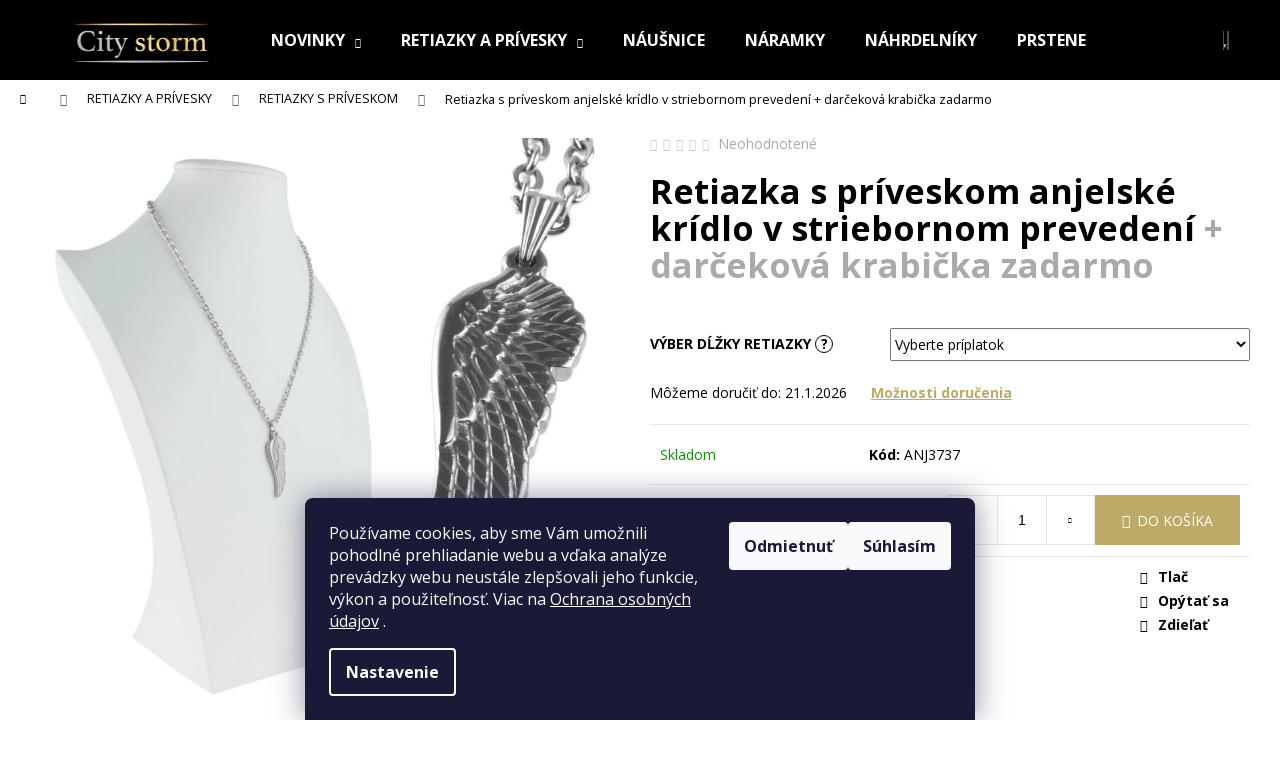

--- FILE ---
content_type: text/html; charset=utf-8
request_url: https://www.citystorm.eu/retiazky-s-priveskom/retiazka-s-priveskom-anjelske-kridlo-v-striebornom-prevedeni-anj3737/
body_size: 32496
content:
<!doctype html><html lang="sk" dir="ltr" class="header-background-dark external-fonts-loaded"><head><meta charset="utf-8" /><meta name="viewport" content="width=device-width,initial-scale=1" /><title>Retiazka s príveskom anjelské krídlo v striebornom prevedení  + darčeková krabička zadarmo - www.citystorm.eu</title><link rel="preconnect" href="https://cdn.myshoptet.com" /><link rel="dns-prefetch" href="https://cdn.myshoptet.com" /><link rel="preload" href="https://cdn.myshoptet.com/prj/dist/master/cms/libs/jquery/jquery-1.11.3.min.js" as="script" /><link href="https://cdn.myshoptet.com/prj/dist/master/cms/templates/frontend_templates/shared/css/font-face/open-sans.css" rel="stylesheet"><link href="https://cdn.myshoptet.com/prj/dist/master/shop/dist/font-shoptet-12.css.d637f40c301981789c16.css" rel="stylesheet"><script>
dataLayer = [];
dataLayer.push({'shoptet' : {
    "pageId": 686,
    "pageType": "productDetail",
    "currency": "EUR",
    "currencyInfo": {
        "decimalSeparator": ",",
        "exchangeRate": 1,
        "priceDecimalPlaces": 2,
        "symbol": "\u20ac",
        "symbolLeft": 0,
        "thousandSeparator": " "
    },
    "language": "sk",
    "projectId": 132650,
    "product": {
        "id": 12922,
        "guid": "59bda6e0-a22b-11ec-becd-0cc47a6c8f54",
        "hasVariants": false,
        "codes": [
            {
                "code": "ANJ3737"
            }
        ],
        "code": "ANJ3737",
        "name": "Retiazka s pr\u00edveskom anjelsk\u00e9 kr\u00eddlo v striebornom preveden\u00ed  + dar\u010dekov\u00e1 krabi\u010dka zadarmo",
        "appendix": "+ dar\u010dekov\u00e1 krabi\u010dka zadarmo",
        "weight": 0,
        "manufacturerGuid": "1EF53325463967E4A9A1DA0BA3DED3EE",
        "currentCategory": "RETIAZKY A PR\u00cdVESKY | Retiazky s pr\u00edveskom",
        "currentCategoryGuid": "4ac484ec-b722-11e6-968a-0cc47a6c92bc",
        "defaultCategory": "RETIAZKY A PR\u00cdVESKY | Retiazky s pr\u00edveskom",
        "defaultCategoryGuid": "4ac484ec-b722-11e6-968a-0cc47a6c92bc",
        "currency": "EUR",
        "priceWithVat": 20.359999999999999
    },
    "stocks": [
        {
            "id": "ext",
            "title": "Sklad",
            "isDeliveryPoint": 0,
            "visibleOnEshop": 1
        }
    ],
    "cartInfo": {
        "id": null,
        "freeShipping": false,
        "freeShippingFrom": 50,
        "leftToFreeGift": {
            "formattedPrice": "0 \u20ac",
            "priceLeft": 0
        },
        "freeGift": false,
        "leftToFreeShipping": {
            "priceLeft": 50,
            "dependOnRegion": 0,
            "formattedPrice": "50 \u20ac"
        },
        "discountCoupon": [],
        "getNoBillingShippingPrice": {
            "withoutVat": 0,
            "vat": 0,
            "withVat": 0
        },
        "cartItems": [],
        "taxMode": "ORDINARY"
    },
    "cart": [],
    "customer": {
        "priceRatio": 1,
        "priceListId": 1,
        "groupId": null,
        "registered": false,
        "mainAccount": false
    }
}});
dataLayer.push({'cookie_consent' : {
    "marketing": "denied",
    "analytics": "denied"
}});
document.addEventListener('DOMContentLoaded', function() {
    shoptet.consent.onAccept(function(agreements) {
        if (agreements.length == 0) {
            return;
        }
        dataLayer.push({
            'cookie_consent' : {
                'marketing' : (agreements.includes(shoptet.config.cookiesConsentOptPersonalisation)
                    ? 'granted' : 'denied'),
                'analytics': (agreements.includes(shoptet.config.cookiesConsentOptAnalytics)
                    ? 'granted' : 'denied')
            },
            'event': 'cookie_consent'
        });
    });
});
</script>
<meta property="og:type" content="website"><meta property="og:site_name" content="citystorm.eu"><meta property="og:url" content="https://www.citystorm.eu/retiazky-s-priveskom/retiazka-s-priveskom-anjelske-kridlo-v-striebornom-prevedeni-anj3737/"><meta property="og:title" content="Retiazka s príveskom anjelské krídlo v striebornom prevedení  + darčeková krabička zadarmo - www.citystorm.eu"><meta name="author" content="www.citystorm.eu"><meta name="web_author" content="Shoptet.sk"><meta name="dcterms.rightsHolder" content="www.citystorm.eu"><meta name="robots" content="index,follow"><meta property="og:image" content="https://cdn.myshoptet.com/usr/www.citystorm.eu/user/shop/big/12922-4_retiazka-s-priveskom-anjelske-kridlo-v-striebornom-prevedeni.jpg?622de473"><meta property="og:description" content="Krásna retiazka s príveskom anjelské krídlo. Anjelské krídlo je ochranný šperk vhodný pre pánov aj dámy.  Celá retiazka a tak isto aj prívesok je z  kvalitnej chirurgickej oceľe."><meta name="description" content="Krásna retiazka s príveskom anjelské krídlo. Anjelské krídlo je ochranný šperk vhodný pre pánov aj dámy.  Celá retiazka a tak isto aj prívesok je z  kvalitnej chirurgickej oceľe."><meta property="product:price:amount" content="20.36"><meta property="product:price:currency" content="EUR"><style>:root {--color-primary: #bdaa66;--color-primary-h: 47;--color-primary-s: 40%;--color-primary-l: 57%;--color-primary-hover: #343434;--color-primary-hover-h: 0;--color-primary-hover-s: 0%;--color-primary-hover-l: 20%;--color-secondary: #bdaa66;--color-secondary-h: 47;--color-secondary-s: 40%;--color-secondary-l: 57%;--color-secondary-hover: #343434;--color-secondary-hover-h: 0;--color-secondary-hover-s: 0%;--color-secondary-hover-l: 20%;--color-tertiary: #E2E2E2;--color-tertiary-h: 0;--color-tertiary-s: 0%;--color-tertiary-l: 89%;--color-tertiary-hover: #E2E2E2;--color-tertiary-hover-h: 0;--color-tertiary-hover-s: 0%;--color-tertiary-hover-l: 89%;--color-header-background: #000000;--template-font: "Open Sans";--template-headings-font: "Open Sans";--header-background-url: none;--cookies-notice-background: #1A1937;--cookies-notice-color: #F8FAFB;--cookies-notice-button-hover: #f5f5f5;--cookies-notice-link-hover: #27263f;--templates-update-management-preview-mode-content: "Náhľad aktualizácií šablóny je aktívny pre váš prehliadač."}</style>
    
    <link href="https://cdn.myshoptet.com/prj/dist/master/shop/dist/main-12.less.cbeb3006c3de8c1b385d.css" rel="stylesheet" />
            <link href="https://cdn.myshoptet.com/prj/dist/master/shop/dist/flags-extra-simple-12.less.16c0f747270f02bafb27.css" rel="stylesheet" />
        
    <script>var shoptet = shoptet || {};</script>
    <script src="https://cdn.myshoptet.com/prj/dist/master/shop/dist/main-3g-header.js.05f199e7fd2450312de2.js"></script>
<!-- User include --><!-- service 417(71) html code header -->
<style>
@media screen and (max-width: 767px) {
body.sticky-mobile:not(.paxio-merkur):not(.venus) .dropdown {display: none !important;}
body.sticky-mobile:not(.paxio-merkur):not(.venus) .languagesMenu{right: 98px; position: absolute;}
body.sticky-mobile:not(.paxio-merkur):not(.venus) .languagesMenu .caret{display: none !important;}
body.sticky-mobile:not(.paxio-merkur):not(.venus) .languagesMenu.open .languagesMenu__content {display: block;right: 0;left: auto;}
.template-12 #header .site-name {max-width: 40% !important;}
}
@media screen and (-ms-high-contrast: active), (-ms-high-contrast: none) {
.template-12 #header {position: fixed; width: 100%;}
.template-12 #content-wrapper.content-wrapper{padding-top: 80px;}
}
.sticky-mobile #header-image{display: none;}
@media screen and (max-width: 640px) {
.template-04.sticky-mobile #header-cart{position: fixed;top: 3px;right: 92px;}
.template-04.sticky-mobile #header-cart::before {font-size: 32px;}
.template-04.sticky-mobile #header-cart strong{display: none;}
}
@media screen and (min-width: 641px) {
.dklabGarnet #main-wrapper {overflow: visible !important;}
}
.dklabGarnet.sticky-mobile #logo img {top: 0 !important;}
@media screen and (min-width: 768px){
.top-navigation-bar .site-name {display: none;}
}
/*NOVÁ VERZE MOBILNÍ HLAVIČKY*/
@media screen and (max-width: 767px){
.scrolled-down body:not(.ordering-process):not(.search-window-visible) .top-navigation-bar {transform: none !important;}
.scrolled-down body:not(.ordering-process):not(.search-window-visible) #header .site-name {transform: none !important;}
.scrolled-down body:not(.ordering-process):not(.search-window-visible) #header .cart-count {transform: none !important;}
.scrolled-down #header {transform: none !important;}

body.template-11.mobile-header-version-1:not(.paxio-merkur):not(.venus) .top-navigation-bar .site-name{display: none !important;}
body.template-11.mobile-header-version-1:not(.paxio-merkur):not(.venus) #header .cart-count {top: -39px !important;position: absolute !important;}
.template-11.sticky-mobile.mobile-header-version-1 .responsive-tools > a[data-target="search"] {visibility: visible;}
.template-12.mobile-header-version-1 #header{position: fixed !important;}
.template-09.mobile-header-version-1.sticky-mobile .top-nav .subnav-left {visibility: visible;}
}

/*Disco*/
@media screen and (min-width: 768px){
.template-13:not(.jupiter) #header, .template-14 #header{position: sticky;top: 0;z-index: 8;}
.template-14.search-window-visible #header{z-index: 9999;}
body.navigation-hovered::before {z-index: 7;}
/*
.template-13 .top-navigation-bar{z-index: 10000;}
.template-13 .popup-widget {z-index: 10001;}
*/
.scrolled .template-13 #header, .scrolled .template-14 #header{box-shadow: 0 2px 10px rgba(0,0,0,0.1);}
.search-focused::before{z-index: 8;}
.top-navigation-bar{z-index: 9;position: relative;}
.paxio-merkur.top-navigation-menu-visible #header .search-form .form-control {z-index: 1;}
.paxio-merkur.top-navigation-menu-visible .search-form::before {z-index: 1;}
.scrolled .popup-widget.cart-widget {position: fixed;top: 68px !important;}

/* MERKUR */
.paxio-merkur.sticky-mobile.template-11 #oblibeneBtn{line-height: 70px !important;}
}


/* VENUS */
@media screen and (min-width: 768px){
.venus.sticky-mobile:not(.ordering-process) #header {position: fixed !important;width: 100%;transform: none !important;translate: none !important;box-shadow: 0 2px 10px rgba(0,0,0,0.1);visibility: visible !important;opacity: 1 !important;}
.venus.sticky-mobile:not(.ordering-process) .overall-wrapper{padding-top: 160px;}
.venus.sticky-mobile.type-index:not(.ordering-process) .overall-wrapper{padding-top: 85px;}
.venus.sticky-mobile:not(.ordering-process) #content-wrapper.content-wrapper {padding-top: 0 !important;}
}
@media screen and (max-width: 767px){
.template-14 .top-navigation-bar > .site-name{display: none !important;}
.template-14 #header .header-top .header-top-wrapper .site-name{margin: 0;}
}
/* JUPITER */
@media screen and (max-width: 767px){
.scrolled-down body.jupiter:not(.ordering-process):not(.search-window-visible) #header .site-name {-webkit-transform: translateX(-50%) !important;transform: translateX(-50%) !important;}
}
@media screen and (min-width: 768px){
.jupiter.sticky-header #header::after{display: none;}
.jupiter.sticky-header #header{position: fixed; top: 0; width: 100%;z-index: 99;}
.jupiter.sticky-header.ordering-process #header{position: relative;}
.jupiter.sticky-header .overall-wrapper{padding-top: 182px;}
.jupiter.sticky-header.ordering-process .overall-wrapper{padding-top: 0;}
.jupiter.sticky-header #header .header-top {height: 80px;}
}
</style>
<!-- service 425(79) html code header -->
<style>
.hodnoceni:before{content: "Jak o nás mluví zákazníci";}
.hodnoceni.svk:before{content: "Ako o nás hovoria zákazníci";}
.hodnoceni.hun:before{content: "Mit mondanak rólunk a felhasználók";}
.hodnoceni.pl:before{content: "Co mówią o nas klienci";}
.hodnoceni.eng:before{content: "Customer reviews";}
.hodnoceni.de:before{content: "Was unsere Kunden über uns denken";}
.hodnoceni.ro:before{content: "Ce spun clienții despre noi";}
.hodnoceni{margin: 20px auto;}
body:not(.paxio-merkur):not(.venus):not(.jupiter) .hodnoceni .vote-wrap {border: 0 !important;width: 24.5%;flex-basis: 25%;padding: 10px 20px !important;display: inline-block;margin: 0;vertical-align: top;}
.multiple-columns-body #content .hodnoceni .vote-wrap {width: 49%;flex-basis: 50%;}
.hodnoceni .votes-wrap {display: block; border: 1px solid #f7f7f7;margin: 0;width: 100%;max-width: none;padding: 10px 0; background: #fff;}
.hodnoceni .vote-wrap:nth-child(n+5){display: none !important;}
.hodnoceni:before{display: block;font-size: 18px;padding: 10px 20px;background: #fcfcfc;}
.sidebar .hodnoceni .vote-pic, .sidebar .hodnoceni .vote-initials{display: block;}
.sidebar .hodnoceni .vote-wrap, #column-l #column-l-in .hodnoceni .vote-wrap {width: 100% !important; display: block;}
.hodnoceni > a{display: block;text-align: right;padding-top: 6px;}
.hodnoceni > a:after{content: "››";display: inline-block;margin-left: 2px;}
.sidebar .hodnoceni:before, #column-l #column-l-in .hodnoceni:before {background: none !important; padding-left: 0 !important;}
.template-10 .hodnoceni{max-width: 952px !important;}
.page-detail .hodnoceni > a{font-size: 14px;}
.page-detail .hodnoceni{margin-bottom: 30px;}
@media screen and (min-width: 992px) and (max-width: 1199px) {
.hodnoceni .vote-rating{display: block;}
.hodnoceni .vote-time{display: block;margin-top: 3px;}
.hodnoceni .vote-delimeter{display: none;}
}
@media screen and (max-width: 991px) {
body:not(.paxio-merkur):not(.venus):not(.jupiter) .hodnoceni .vote-wrap {width: 49%;flex-basis: 50%;}
.multiple-columns-body #content .hodnoceni .vote-wrap {width: 99%;flex-basis: 100%;}
}
@media screen and (max-width: 767px) {
body:not(.paxio-merkur):not(.venus):not(.jupiter) .hodnoceni .vote-wrap {width: 99%;flex-basis: 100%;}
}
.home #main-product .hodnoceni{margin: 0 0 60px 0;}
.hodnoceni .votes-wrap.admin-response{display: none !important;}
.hodnoceni .vote-pic {width: 100px;}
.hodnoceni .vote-delimeter{display: none;}
.hodnoceni .vote-rating{display: block;}
.hodnoceni .vote-time {display: block;margin-top: 5px;}
@media screen and (min-width: 768px){
.template-12 .hodnoceni{max-width: 747px; margin-left: auto; margin-right: auto;}
}
@media screen and (min-width: 992px){
.template-12 .hodnoceni{max-width: 972px;}
}
@media screen and (min-width: 1200px){
.template-12 .hodnoceni{max-width: 1418px;}
}
.template-14 .hodnoceni .vote-initials{margin: 0 auto;}
.vote-pic img::before {display: none;}
.hodnoceni + .hodnoceni {display: none;}
</style>
<!-- project html code header -->
<style>
.discussion-form, .discussion, .rate-wrapper, .votes-wrap, .add-comment, .welcome div, .welcome h1 {
    max-width: 100%;
    margin-left: auto;
    margin-right: auto;
}

.site-msg.information {
    position: static;
    width: auto;
    max-width: none;
    opacity: inherit;
    height: 2em;
    font-size: 1em;
    line-height: 1em;
    padding: .5em 2em;
    text-align: center;
    background: #ffd900; /* zmena farby informačného prúžku */
    color: #000; /* zmena farby textu */
}

.flag.flag-discount {
	background-color: #d9534f;
}

.desktop #category-filter-hover, .desktop .content .sidebar #category-filter-hover {
	display: block;
}

.desktop .filter-section.filter-section-button {
	display: none;
}
</style>
<style><!--
/* CSS štýly pre produkt */
        .basic-description1 {
            max-width: 800px; /* Maximálna šírka kontajnera */
            margin: 0 auto;   /* Centrálne zarovnanie na stránke */
            font-family: Arial, sans-serif; /* Nastavenie písma */
            line-height: 1.6; /* Výška riadku pre lepšiu čitateľnosť */
        }

        .product-image-left, .product-image-right {
            width: 40%; /* Nastavenie šírky obrázka na 40% kontajnera */
            margin: 10px; /* Priestor okolo obrázka */
            float: left; /* Obrázok sa zarovná na ľavú stranu */
        }

        .product-image-right {
            float: right; /* Tento obrázok sa zarovná na pravú stranu */
        }

        .product-description {
            overflow: auto; /* Zabezpečí správne obtekanie textu okolo obrázkov */
        }

        img {
            max-width: 100%; /* Obrázok nebude väčší ako jeho kontajner */
            height: auto; /* Automatické prispôsobenie výšky podľa šírky */
        }
</style>


<meta name="facebook-domain-verification" content="16tiydfiynb7tolw5asev7gsbay821" />

<script>
        (function (w,d,s,o,f,js,fjs) {
            w['ecm-widget']=o;w[o] = w[o] || function () { (w[o].q = w[o].q || []).push(arguments) };
            js = d.createElement(s), fjs = d.getElementsByTagName(s)[0];
            js.id = '5-ed07fd6b07ff0199fabc8509f995f058'; js.dataset.a = 'citystorm'; js.src = f; js.async = 1; fjs.parentNode.insertBefore(js, fjs);
        }(window, document, 'script', 'ecmwidget', 'https://d70shl7vidtft.cloudfront.net/widget.js'));
    </script>
    
    <meta name="google-site-verification" content="S4p3oycIxBpLpxTZmOprTLOb_uqSoDYIBjVKFGlDtDI" />
    
    
    <meta name="ahrefs-site-verification" content="690b498aad644e47e8b578f09c6fe54ae97b75a9ddfe6d98b0020276606ce4ce">

    
<!-- /User include --><link rel="shortcut icon" href="/favicon.ico" type="image/x-icon" /><link rel="canonical" href="https://www.citystorm.eu/retiazky-s-priveskom/retiazka-s-priveskom-anjelske-kridlo-v-striebornom-prevedeni-anj3737/" />    <script>
        var _hwq = _hwq || [];
        _hwq.push(['setKey', '05FD58BF2DBB7CBAE7F32A3A6D016837']);
        _hwq.push(['setTopPos', '200']);
        _hwq.push(['showWidget', '21']);
        (function() {
            var ho = document.createElement('script');
            ho.src = 'https://sk.im9.cz/direct/i/gjs.php?n=wdgt&sak=05FD58BF2DBB7CBAE7F32A3A6D016837';
            var s = document.getElementsByTagName('script')[0]; s.parentNode.insertBefore(ho, s);
        })();
    </script>
    <!-- Global site tag (gtag.js) - Google Analytics -->
    <script async src="https://www.googletagmanager.com/gtag/js?id=17150495598"></script>
    <script>
        
        window.dataLayer = window.dataLayer || [];
        function gtag(){dataLayer.push(arguments);}
        

                    console.debug('default consent data');

            gtag('consent', 'default', {"ad_storage":"denied","analytics_storage":"denied","ad_user_data":"denied","ad_personalization":"denied","wait_for_update":500});
            dataLayer.push({
                'event': 'default_consent'
            });
        
        gtag('js', new Date());

                gtag('config', 'UA-87711257-1', { 'groups': "UA" });
        
                gtag('config', 'G-BPC4Z4XK6F', {"groups":"GA4","send_page_view":false,"content_group":"productDetail","currency":"EUR","page_language":"sk"});
        
                gtag('config', 'AW-11005925625', {"allow_enhanced_conversions":true});
        
                gtag('config', 'AW-17150495598', {"allow_enhanced_conversions":true});
        
        
        
        
                    gtag('event', 'page_view', {"send_to":"GA4","page_language":"sk","content_group":"productDetail","currency":"EUR"});
        
                gtag('set', 'currency', 'EUR');

        gtag('event', 'view_item', {
            "send_to": "UA",
            "items": [
                {
                    "id": "ANJ3737",
                    "name": "Retiazka s pr\u00edveskom anjelsk\u00e9 kr\u00eddlo v striebornom preveden\u00ed  + dar\u010dekov\u00e1 krabi\u010dka zadarmo",
                    "category": "RETIAZKY A PR\u00cdVESKY \/ Retiazky s pr\u00edveskom",
                                        "brand": "CITY STORM",
                                                            "price": 20.36
                }
            ]
        });
        
        
        
        
        
                    gtag('event', 'view_item', {"send_to":"GA4","page_language":"sk","content_group":"productDetail","value":20.359999999999999,"currency":"EUR","items":[{"item_id":"ANJ3737","item_name":"Retiazka s pr\u00edveskom anjelsk\u00e9 kr\u00eddlo v striebornom preveden\u00ed  + dar\u010dekov\u00e1 krabi\u010dka zadarmo","item_brand":"CITY STORM","item_category":"RETIAZKY A PR\u00cdVESKY","item_category2":"Retiazky s pr\u00edveskom","price":20.359999999999999,"quantity":1,"index":0}]});
        
        
        
        
        
        
        
        document.addEventListener('DOMContentLoaded', function() {
            if (typeof shoptet.tracking !== 'undefined') {
                for (var id in shoptet.tracking.bannersList) {
                    gtag('event', 'view_promotion', {
                        "send_to": "UA",
                        "promotions": [
                            {
                                "id": shoptet.tracking.bannersList[id].id,
                                "name": shoptet.tracking.bannersList[id].name,
                                "position": shoptet.tracking.bannersList[id].position
                            }
                        ]
                    });
                }
            }

            shoptet.consent.onAccept(function(agreements) {
                if (agreements.length !== 0) {
                    console.debug('gtag consent accept');
                    var gtagConsentPayload =  {
                        'ad_storage': agreements.includes(shoptet.config.cookiesConsentOptPersonalisation)
                            ? 'granted' : 'denied',
                        'analytics_storage': agreements.includes(shoptet.config.cookiesConsentOptAnalytics)
                            ? 'granted' : 'denied',
                                                                                                'ad_user_data': agreements.includes(shoptet.config.cookiesConsentOptPersonalisation)
                            ? 'granted' : 'denied',
                        'ad_personalization': agreements.includes(shoptet.config.cookiesConsentOptPersonalisation)
                            ? 'granted' : 'denied',
                        };
                    console.debug('update consent data', gtagConsentPayload);
                    gtag('consent', 'update', gtagConsentPayload);
                    dataLayer.push(
                        { 'event': 'update_consent' }
                    );
                }
            });
        });
    </script>
<script>
    (function(t, r, a, c, k, i, n, g) { t['ROIDataObject'] = k;
    t[k]=t[k]||function(){ (t[k].q=t[k].q||[]).push(arguments) },t[k].c=i;n=r.createElement(a),
    g=r.getElementsByTagName(a)[0];n.async=1;n.src=c;g.parentNode.insertBefore(n,g)
    })(window, document, 'script', '//www.heureka.sk/ocm/sdk.js?source=shoptet&version=2&page=product_detail', 'heureka', 'sk');

    heureka('set_user_consent', 0);
</script>
</head><body class="desktop id-686 in-retiazky-s-priveskom template-12 type-product type-detail one-column-body columns-mobile-2 columns-3 ums_forms_redesign--off ums_a11y_category_page--on ums_discussion_rating_forms--off ums_flags_display_unification--on ums_a11y_login--on mobile-header-version-0"><noscript>
    <style>
        #header {
            padding-top: 0;
            position: relative !important;
            top: 0;
        }
        .header-navigation {
            position: relative !important;
        }
        .overall-wrapper {
            margin: 0 !important;
        }
        body:not(.ready) {
            visibility: visible !important;
        }
    </style>
    <div class="no-javascript">
        <div class="no-javascript__title">Musíte zmeniť nastavenie vášho prehliadača</div>
        <div class="no-javascript__text">Pozrite sa na: <a href="https://www.google.com/support/bin/answer.py?answer=23852">Ako povoliť JavaScript vo vašom prehliadači</a>.</div>
        <div class="no-javascript__text">Ak používate software na blokovanie reklám, možno bude potrebné, aby ste povolili JavaScript z tejto stránky.</div>
        <div class="no-javascript__text">Ďakujeme.</div>
    </div>
</noscript>

        <div id="fb-root"></div>
        <script>
            window.fbAsyncInit = function() {
                FB.init({
//                    appId            : 'your-app-id',
                    autoLogAppEvents : true,
                    xfbml            : true,
                    version          : 'v19.0'
                });
            };
        </script>
        <script async defer crossorigin="anonymous" src="https://connect.facebook.net/sk_SK/sdk.js"></script>    <div class="siteCookies siteCookies--bottom siteCookies--dark js-siteCookies" role="dialog" data-testid="cookiesPopup" data-nosnippet>
        <div class="siteCookies__form">
            <div class="siteCookies__content">
                <div class="siteCookies__text">
                    Používame cookies, aby sme Vám umožnili pohodlné prehliadanie webu a vďaka analýze prevádzky webu neustále zlepšovali jeho funkcie, výkon a použiteľnosť. Viac na <a href="/zasady-ochrany-osobnych-udajov/">Ochrana osobných údajov</a> .
                </div>
                <p class="siteCookies__links">
                    <button class="siteCookies__link js-cookies-settings" aria-label="Nastavenia cookies" data-testid="cookiesSettings">Nastavenie</button>
                </p>
            </div>
            <div class="siteCookies__buttonWrap">
                                    <button class="siteCookies__button js-cookiesConsentSubmit" value="reject" aria-label="Odmietnuť cookies" data-testid="buttonCookiesReject">Odmietnuť</button>
                                <button class="siteCookies__button js-cookiesConsentSubmit" value="all" aria-label="Prijať cookies" data-testid="buttonCookiesAccept">Súhlasím</button>
            </div>
        </div>
        <script>
            document.addEventListener("DOMContentLoaded", () => {
                const siteCookies = document.querySelector('.js-siteCookies');
                document.addEventListener("scroll", shoptet.common.throttle(() => {
                    const st = document.documentElement.scrollTop;
                    if (st > 1) {
                        siteCookies.classList.add('siteCookies--scrolled');
                    } else {
                        siteCookies.classList.remove('siteCookies--scrolled');
                    }
                }, 100));
            });
        </script>
    </div>
<a href="#content" class="skip-link sr-only">Prejsť na obsah</a><div class="overall-wrapper">
    <div class="user-action">
                        <dialog id="login" class="dialog dialog--modal dialog--fullscreen js-dialog--modal" aria-labelledby="loginHeading">
        <div class="dialog__close dialog__close--arrow">
                        <button type="button" class="btn toggle-window-arr" data-dialog-close data-testid="backToShop">Späť <span>do obchodu</span></button>
            </div>
        <div class="dialog__wrapper">
            <div class="dialog__content dialog__content--form">
                <div class="dialog__header">
                    <h2 id="loginHeading" class="dialog__heading dialog__heading--login">Prihlásenie k vášmu účtu</h2>
                </div>
                <div id="customerLogin" class="dialog__body">
                    <form action="/action/Customer/Login/" method="post" id="formLoginIncluded" class="csrf-enabled formLogin" data-testid="formLogin"><input type="hidden" name="referer" value="" /><div class="form-group"><div class="input-wrapper email js-validated-element-wrapper no-label"><input type="email" name="email" class="form-control" autofocus placeholder="E-mailová adresa (napr. jan@novak.sk)" data-testid="inputEmail" autocomplete="email" required /></div></div><div class="form-group"><div class="input-wrapper password js-validated-element-wrapper no-label"><input type="password" name="password" class="form-control" placeholder="Heslo" data-testid="inputPassword" autocomplete="current-password" required /><span class="no-display">Nemôžete vyplniť toto pole</span><input type="text" name="surname" value="" class="no-display" /></div></div><div class="form-group"><div class="login-wrapper"><button type="submit" class="btn btn-secondary btn-text btn-login" data-testid="buttonSubmit">Prihlásiť sa</button><div class="password-helper"><a href="/registracia/" data-testid="signup" rel="nofollow">Nová registrácia</a><a href="/klient/zabudnute-heslo/" rel="nofollow">Zabudnuté heslo</a></div></div></div><div class="social-login-buttons"><div class="social-login-buttons-divider"><span>alebo</span></div><div class="form-group"><a href="/action/Social/login/?provider=Facebook" class="login-btn facebook" rel="nofollow"><span class="login-facebook-icon"></span><strong>Prihlásiť sa cez Facebook</strong></a></div></div></form>
                </div>
            </div>
        </div>
    </dialog>
            </div>
<header id="header"><div class="container navigation-wrapper"><div class="site-name"><a href="/" data-testid="linkWebsiteLogo"><img src="https://cdn.myshoptet.com/usr/www.citystorm.eu/user/logos/citystorm-metal-logo.png" alt="www.citystorm.eu" fetchpriority="low" /></a></div><nav id="navigation" aria-label="Hlavné menu" data-collapsible="true"><div class="navigation-in menu"><ul class="menu-level-1" role="menubar" data-testid="headerMenuItems"><li class="menu-item-3591 ext" role="none"><a href="/novinky/" data-testid="headerMenuItem" role="menuitem" aria-haspopup="true" aria-expanded="false"><b>NOVINKY</b><span class="submenu-arrow"></span></a><ul class="menu-level-2" aria-label="NOVINKY" tabindex="-1" role="menu"><li class="menu-item-2400" role="none"><a href="/sperky-v-akci/" data-image="https://cdn.myshoptet.com/usr/www.citystorm.eu/user/categories/thumb/v__predaj(1).jpg" data-testid="headerMenuItem" role="menuitem"><span>VÝPREDAJ</span></a>
                        </li><li class="menu-item-3618" role="none"><a href="/tipy-na-darceky/" data-image="https://cdn.myshoptet.com/usr/www.citystorm.eu/user/categories/thumb/tipy_na_dar__eky.jpg" data-testid="headerMenuItem" role="menuitem"><span>TIPY NA DARČEKY</span></a>
                        </li><li class="menu-item-5017" role="none"><a href="/svadba/" data-image="https://cdn.myshoptet.com/usr/www.citystorm.eu/user/categories/thumb/svadba.jpg" data-testid="headerMenuItem" role="menuitem"><span>SVADBA</span></a>
                        </li><li class="menu-item-4404" role="none"><a href="/swarovski-elements/" data-image="https://cdn.myshoptet.com/usr/www.citystorm.eu/user/categories/thumb/2015-swarovski-seal-1024x1024.jpg" data-testid="headerMenuItem" role="menuitem"><span>SWAROVSKI</span></a>
                        </li></ul></li>
<li class="menu-item-5049 ext" role="none"><a href="/retiazky-a-privesky/" data-testid="headerMenuItem" role="menuitem" aria-haspopup="true" aria-expanded="false"><b>RETIAZKY A PRÍVESKY</b><span class="submenu-arrow"></span></a><ul class="menu-level-2" aria-label="RETIAZKY A PRÍVESKY" tabindex="-1" role="menu"><li class="menu-item-673" role="none"><a href="/retiazky/" data-image="https://cdn.myshoptet.com/usr/www.citystorm.eu/user/categories/thumb/img_99747.jpg" data-testid="headerMenuItem" role="menuitem"><span>RETIAZKY</span></a>
                        </li><li class="menu-item-686 active" role="none"><a href="/retiazky-s-priveskom/" data-image="https://cdn.myshoptet.com/usr/www.citystorm.eu/user/categories/thumb/1525-3.jpg" data-testid="headerMenuItem" role="menuitem"><span>RETIAZKY S PRÍVESKOM</span></a>
                        </li><li class="menu-item-698" role="none"><a href="/sety/" data-testid="headerMenuItem" role="menuitem"><span>SETY</span></a>
                        </li></ul></li>
<li class="menu-item-695" role="none"><a href="/nausnice/" data-testid="headerMenuItem" role="menuitem" aria-expanded="false"><b>NÁUŠNICE</b></a></li>
<li class="menu-item-689" role="none"><a href="/naramky/" data-testid="headerMenuItem" role="menuitem" aria-expanded="false"><b>NÁRAMKY</b></a></li>
<li class="menu-item-674" role="none"><a href="/nahrdelniky/" data-testid="headerMenuItem" role="menuitem" aria-expanded="false"><b>NÁHRDELNÍKY</b></a></li>
<li class="menu-item-692" role="none"><a href="/prstene/" data-testid="headerMenuItem" role="menuitem" aria-expanded="false"><b>PRSTENE</b></a></li>
<li class="appended-category menu-item-4501 ext" role="none"><a href="/super-darceky/"><b>DARČEKY</b><span class="submenu-arrow" role="menuitem"></span></a><ul class="menu-level-2 menu-level-2-appended" role="menu"><li class="menu-item-4995" role="none"><a href="/klucenky/" data-testid="headerMenuItem" role="menuitem"><span>Klúčenky</span></a></li><li class="menu-item-5005" role="none"><a href="/doplnky-pre-zeny/" data-testid="headerMenuItem" role="menuitem"><span>Doplnky pre ženy</span></a></li><li class="menu-item-5011" role="none"><a href="/sperkovnice/" data-testid="headerMenuItem" role="menuitem"><span>Šperkovnice</span></a></li></ul></li><li class="appended-category menu-item-5035" role="none"><a href="/darceky-k-objednavkam-2/"><b>Darčeky k objednávkam</b></a></li></ul></div><span class="navigation-close"></span></nav><div class="menu-helper" data-testid="hamburgerMenu"><span>Viac</span></div>

    <div class="navigation-buttons">
                <a href="#" class="toggle-window" data-target="search" data-testid="linkSearchIcon"><span class="sr-only">Hľadať</span></a>
                    
        <button class="top-nav-button top-nav-button-login" type="button" data-dialog-id="login" aria-haspopup="dialog" aria-controls="login" data-testid="signin">
            <span class="sr-only">Prihlásenie</span>
        </button>
                    <a href="/kosik/" class="toggle-window cart-count" data-target="cart" data-testid="headerCart" rel="nofollow" aria-haspopup="dialog" aria-expanded="false" aria-controls="cart-widget"><span class="sr-only">Nákupný košík</span></a>
        <a href="#" class="toggle-window" data-target="navigation" data-testid="hamburgerMenu"><span class="sr-only">Menu</span></a>
    </div>

</div></header><!-- / header -->


<div id="content-wrapper" class="container_resetted content-wrapper">
    
                                <div class="breadcrumbs navigation-home-icon-wrapper" itemscope itemtype="https://schema.org/BreadcrumbList">
                                                                            <span id="navigation-first" data-basetitle="www.citystorm.eu" itemprop="itemListElement" itemscope itemtype="https://schema.org/ListItem">
                <a href="/" itemprop="item" class="navigation-home-icon"><span class="sr-only" itemprop="name">Domov</span></a>
                <span class="navigation-bullet">/</span>
                <meta itemprop="position" content="1" />
            </span>
                                <span id="navigation-1" itemprop="itemListElement" itemscope itemtype="https://schema.org/ListItem">
                <a href="/retiazky-a-privesky/" itemprop="item" data-testid="breadcrumbsSecondLevel"><span itemprop="name">RETIAZKY A PRÍVESKY</span></a>
                <span class="navigation-bullet">/</span>
                <meta itemprop="position" content="2" />
            </span>
                                <span id="navigation-2" itemprop="itemListElement" itemscope itemtype="https://schema.org/ListItem">
                <a href="/retiazky-s-priveskom/" itemprop="item" data-testid="breadcrumbsSecondLevel"><span itemprop="name">RETIAZKY S PRÍVESKOM</span></a>
                <span class="navigation-bullet">/</span>
                <meta itemprop="position" content="3" />
            </span>
                                            <span id="navigation-3" itemprop="itemListElement" itemscope itemtype="https://schema.org/ListItem" data-testid="breadcrumbsLastLevel">
                <meta itemprop="item" content="https://www.citystorm.eu/retiazky-s-priveskom/retiazka-s-priveskom-anjelske-kridlo-v-striebornom-prevedeni-anj3737/" />
                <meta itemprop="position" content="4" />
                <span itemprop="name" data-title="Retiazka s príveskom anjelské krídlo v striebornom prevedení  + darčeková krabička zadarmo">Retiazka s príveskom anjelské krídlo v striebornom prevedení <span class="appendix">+ darčeková krabička zadarmo</span></span>
            </span>
            </div>
            
    <div class="content-wrapper-in">
                <main id="content" class="content wide">
                            
<div class="p-detail" itemscope itemtype="https://schema.org/Product">

    
    <meta itemprop="name" content="Retiazka s príveskom anjelské krídlo v striebornom prevedení  + darčeková krabička zadarmo" />
    <meta itemprop="category" content="Úvodná stránka &gt; RETIAZKY A PRÍVESKY &gt; RETIAZKY S PRÍVESKOM &gt; Retiazka s príveskom anjelské krídlo v striebornom prevedení" />
    <meta itemprop="url" content="https://www.citystorm.eu/retiazky-s-priveskom/retiazka-s-priveskom-anjelske-kridlo-v-striebornom-prevedeni-anj3737/" />
    <meta itemprop="image" content="https://cdn.myshoptet.com/usr/www.citystorm.eu/user/shop/big/12922-4_retiazka-s-priveskom-anjelske-kridlo-v-striebornom-prevedeni.jpg?622de473" />
                <span class="js-hidden" itemprop="manufacturer" itemscope itemtype="https://schema.org/Organization">
            <meta itemprop="name" content="CITY STORM" />
        </span>
        <span class="js-hidden" itemprop="brand" itemscope itemtype="https://schema.org/Brand">
            <meta itemprop="name" content="CITY STORM" />
        </span>
                                        
        <div class="p-detail-inner">

        <div class="p-data-wrapper">
            <div class="p-detail-inner-header">
                            <div class="stars-wrapper">
            
<span class="stars star-list">
                                                <a class="star star-off show-tooltip show-ratings" title="    Hodnotenie:
            Neohodnotené    "
                   href="#ratingTab" data-toggle="tab" data-external="1" data-force-scroll="1"></a>
                    
                                                <a class="star star-off show-tooltip show-ratings" title="    Hodnotenie:
            Neohodnotené    "
                   href="#ratingTab" data-toggle="tab" data-external="1" data-force-scroll="1"></a>
                    
                                                <a class="star star-off show-tooltip show-ratings" title="    Hodnotenie:
            Neohodnotené    "
                   href="#ratingTab" data-toggle="tab" data-external="1" data-force-scroll="1"></a>
                    
                                                <a class="star star-off show-tooltip show-ratings" title="    Hodnotenie:
            Neohodnotené    "
                   href="#ratingTab" data-toggle="tab" data-external="1" data-force-scroll="1"></a>
                    
                                                <a class="star star-off show-tooltip show-ratings" title="    Hodnotenie:
            Neohodnotené    "
                   href="#ratingTab" data-toggle="tab" data-external="1" data-force-scroll="1"></a>
                    
    </span>
            <a class="stars-label" href="#ratingTab" data-toggle="tab" data-external="1" data-force-scroll="1">
                                Neohodnotené                    </a>
        </div>
                    <h1>
                      Retiazka s príveskom anjelské krídlo v striebornom prevedení <span class="product-appendix"> + darčeková krabička zadarmo</span>                </h1>
            </div>

            

            <form action="/action/Cart/addCartItem/" method="post" id="product-detail-form" class="pr-action csrf-enabled" data-testid="formProduct">
                <meta itemprop="productID" content="12922" /><meta itemprop="identifier" content="59bda6e0-a22b-11ec-becd-0cc47a6c8f54" /><meta itemprop="sku" content="ANJ3737" /><span itemprop="offers" itemscope itemtype="https://schema.org/Offer"><link itemprop="availability" href="https://schema.org/InStock" /><meta itemprop="url" content="https://www.citystorm.eu/retiazky-s-priveskom/retiazka-s-priveskom-anjelske-kridlo-v-striebornom-prevedeni-anj3737/" /><meta itemprop="price" content="20.36" /><meta itemprop="priceCurrency" content="EUR" /><link itemprop="itemCondition" href="https://schema.org/NewCondition" /></span><input type="hidden" name="productId" value="12922" /><input type="hidden" name="priceId" value="15550" /><input type="hidden" name="language" value="sk" />

                <div class="p-variants-block">
                                    <table class="detail-parameters">
                        <tbody>
                        
                                                                                                                <tr class="surcharge-list">
                                    <th>
                                            Výber dĺžky retiazky
 <span class="show-tooltip question-tooltip" title="Pri tomto produkte máte možnosť výberu dĺžky retiazky">?</span>                                    </th>
                                    <td>
                                        <select name="surchargeParameterValueId[177]" class="parameter-id-177 surcharge-parameter" data-parameter-id="177" data-parameter-name="Výber dĺžky retiazky"><option value="" data-choose="true" data-index="0">Vyberte príplatok</option><option value="2718" data-surcharge-final-price="0.2" data-surcharge-additional-price="0.2">40 cm +0,20 €</option><option value="2724" data-surcharge-final-price="1" data-surcharge-additional-price="1">47 cm +1 €</option><option value="2727" data-surcharge-final-price="1.5" data-surcharge-additional-price="1.5">49 cm +1,50 €</option><option value="2730" data-surcharge-final-price="2" data-surcharge-additional-price="2">55 cm +2 €</option><option value="2733" data-surcharge-final-price="2.5" data-surcharge-additional-price="2.5">60 cm +2,50 €</option><option value="2736" data-surcharge-final-price="3" data-surcharge-additional-price="3">65 cm +3 €</option><option value="2739" data-surcharge-final-price="3.5" data-surcharge-additional-price="3.5">70 cm +3,50 €</option><option value="2742" data-surcharge-final-price="4" data-surcharge-additional-price="4">75 cm +4 €</option><option value="2745" data-surcharge-final-price="4.5" data-surcharge-additional-price="4.5">80 cm +4,50 €</option><option value="2748" data-surcharge-final-price="5" data-surcharge-additional-price="5">85 cm +5 €</option><option value="2751" data-surcharge-final-price="5.5" data-surcharge-additional-price="5.5">90 cm +5,50 €</option><option value="2763" data-surcharge-final-price="0" data-surcharge-additional-price="0">privesok bez retiazky +0 €</option></select>
                                    </td>
                                </tr>
                                                    
                                                                            <tr>
                                <th colspan="2">
                                    <span class="delivery-time-label">Môžeme doručiť do:</span>
                                                                <div class="delivery-time" data-testid="deliveryTime">
                <span>
            21.1.2026
        </span>
    </div>
                                                                                        <a href="/retiazky-s-priveskom/retiazka-s-priveskom-anjelske-kridlo-v-striebornom-prevedeni-anj3737:moznosti-dorucenia/" class="shipping-options">Možnosti doručenia</a>
                                                                    </th>
                            </tr>
                                                                        </tbody>
                    </table>
                            </div>



            <div class="p-basic-info-block">
                <div class="block">
                                                            

    
    <span class="availability-label" style="color: #009901" data-testid="labelAvailability">
                    <span class="show-tooltip acronym" title="Tovar je skladom a pripravený na expedíciu">
                Skladom 
            </span>
            </span>
    
                                </div>
                <div class="block">
                                            <span class="p-code">
        <span class="p-code-label">Kód:</span>
                    <span>ANJ3737</span>
            </span>
                </div>
                <div class="block">
                                                        </div>
            </div>

                                        
            <div class="p-to-cart-block">
                            <div class="p-final-price-wrapper">
                                                            <strong class="price-final" data-testid="productCardPrice">
            <span class="price-final-holder calculated" data-price="20.36">
                <span class="calculated-price">20,36 €</span>
    

        </span>
    </strong>
                                            <span class="price-measure">
                    
                                            
                                    <span>
                        20,36 €&nbsp;/&nbsp;1&nbsp;ks                    </span>
                                        </span>
                    
                </div>
                            <div class="p-add-to-cart-wrapper">
                                <div class="add-to-cart" data-testid="divAddToCart">
                
<span class="quantity">
    <span
        class="increase-tooltip js-increase-tooltip"
        data-trigger="manual"
        data-container="body"
        data-original-title="Nie je možné zakúpiť viac než 9999 ks."
        aria-hidden="true"
        role="tooltip"
        data-testid="tooltip">
    </span>

    <span
        class="decrease-tooltip js-decrease-tooltip"
        data-trigger="manual"
        data-container="body"
        data-original-title="Minimálne množstvo, ktoré je možné zakúpiť je 1 ks."
        aria-hidden="true"
        role="tooltip"
        data-testid="tooltip">
    </span>
    <label>
        <input
            type="number"
            name="amount"
            value="1"
            class="amount"
            autocomplete="off"
            data-decimals="0"
                        step="1"
            min="1"
            max="9999"
            aria-label="Množstvo"
            data-testid="cartAmount"/>
    </label>

    <button
        class="increase"
        type="button"
        aria-label="Zvýšiť množstvo o 1"
        data-testid="increase">
            <span class="increase__sign">&plus;</span>
    </button>

    <button
        class="decrease"
        type="button"
        aria-label="Znížiť množstvo o 1"
        data-testid="decrease">
            <span class="decrease__sign">&minus;</span>
    </button>
</span>
                    
                <button type="submit" class="btn btn-conversion add-to-cart-button" data-testid="buttonAddToCart" aria-label="Do košíka Retiazka s príveskom anjelské krídlo v striebornom prevedení">Do košíka</button>
            
            </div>
                            </div>
            </div>


            </form>

            
            

            <div class="p-param-block">
                <div class="detail-parameters-wrapper">
                    <table class="detail-parameters second">
                        <tr>
    <th>
        <span class="row-header-label">
            Kategória<span class="row-header-label-colon">:</span>
        </span>
    </th>
    <td>
        <a href="/retiazky-s-priveskom/">Retiazky s príveskom</a>    </td>
</tr>
            <tr>
            <th>
                <span class="row-header-label">
                                            Materiál<span class="row-header-label-colon">:</span>
                                    </span>
            </th>
            <td>
                                                            <a href='/chirurgicka-ocel-2/'>Chirurgická oceľ</a>                                                </td>
        </tr>
            <tr>
            <th>
                <span class="row-header-label">
                                            Motív<span class="row-header-label-colon">:</span>
                                    </span>
            </th>
            <td>
                                                            <a href='/retiazky-s-priveskom/?pv41=2033'>Anjelské krídlo</a>                                                </td>
        </tr>
                        </table>
                </div>
                <div class="social-buttons-wrapper">
                    <div class="link-icons" data-testid="productDetailActionIcons">
    <a href="#" class="link-icon print" title="Tlačiť produkt"><span>Tlač</span></a>
    <a href="/retiazky-s-priveskom/retiazka-s-priveskom-anjelske-kridlo-v-striebornom-prevedeni-anj3737:otazka/" class="link-icon chat" title="Hovoriť s predajcom" rel="nofollow"><span>Opýtať sa</span></a>
                <a href="#" class="link-icon share js-share-buttons-trigger" title="Zdieľať produkt"><span>Zdieľať</span></a>
    </div>
                        <div class="social-buttons no-display">
                    <div class="facebook">
                <div
            data-layout="button_count"
        class="fb-like"
        data-action="like"
        data-show-faces="false"
        data-share="false"
                        data-width="274"
        data-height="26"
    >
</div>

            </div>
                                <div class="close-wrapper">
        <a href="#" class="close-after js-share-buttons-trigger" title="Zdieľať produkt">Zavrieť</a>
    </div>

            </div>
                </div>
            </div>


                                </div>

        <div class="p-image-wrapper">
            
            <div class="p-image" style="" data-testid="mainImage">
                

<a href="https://cdn.myshoptet.com/usr/www.citystorm.eu/user/shop/big/12922-4_retiazka-s-priveskom-anjelske-kridlo-v-striebornom-prevedeni.jpg?622de473" class="p-main-image cloud-zoom" data-href="https://cdn.myshoptet.com/usr/www.citystorm.eu/user/shop/orig/12922-4_retiazka-s-priveskom-anjelske-kridlo-v-striebornom-prevedeni.jpg?622de473"><img src="https://cdn.myshoptet.com/usr/www.citystorm.eu/user/shop/big/12922-4_retiazka-s-priveskom-anjelske-kridlo-v-striebornom-prevedeni.jpg?622de473" alt="Retiazka s príveskom anjelské krídlo v striebornom prevedení" width="1024" height="1024"  fetchpriority="high" />
</a>                


                

    

            </div>
            <div class="row">
                
    <div class="col-sm-12 p-thumbnails-wrapper">

        <div class="p-thumbnails">

            <div class="p-thumbnails-inner">

                <div>
                                                                                        <a href="https://cdn.myshoptet.com/usr/www.citystorm.eu/user/shop/big/12922-4_retiazka-s-priveskom-anjelske-kridlo-v-striebornom-prevedeni.jpg?622de473" class="p-thumbnail highlighted">
                            <img src="data:image/svg+xml,%3Csvg%20width%3D%22100%22%20height%3D%22100%22%20xmlns%3D%22http%3A%2F%2Fwww.w3.org%2F2000%2Fsvg%22%3E%3C%2Fsvg%3E" alt="Retiazka s príveskom anjelské krídlo v striebornom prevedení" width="100" height="100"  data-src="https://cdn.myshoptet.com/usr/www.citystorm.eu/user/shop/related/12922-4_retiazka-s-priveskom-anjelske-kridlo-v-striebornom-prevedeni.jpg?622de473" fetchpriority="low" />
                        </a>
                        <a href="https://cdn.myshoptet.com/usr/www.citystorm.eu/user/shop/big/12922-4_retiazka-s-priveskom-anjelske-kridlo-v-striebornom-prevedeni.jpg?622de473" class="cbox-gal" data-gallery="lightbox[gallery]" data-alt="Retiazka s príveskom anjelské krídlo v striebornom prevedení"></a>
                                                                    <a href="https://cdn.myshoptet.com/usr/www.citystorm.eu/user/shop/big/12922_retiazka-s-priveskom-anjelske-kridlo-v-striebornom-prevedeni.jpg?622de480" class="p-thumbnail">
                            <img src="data:image/svg+xml,%3Csvg%20width%3D%22100%22%20height%3D%22100%22%20xmlns%3D%22http%3A%2F%2Fwww.w3.org%2F2000%2Fsvg%22%3E%3C%2Fsvg%3E" alt="Retiazka s príveskom anjelské krídlo v striebornom prevedení" width="100" height="100"  data-src="https://cdn.myshoptet.com/usr/www.citystorm.eu/user/shop/related/12922_retiazka-s-priveskom-anjelske-kridlo-v-striebornom-prevedeni.jpg?622de480" fetchpriority="low" />
                        </a>
                        <a href="https://cdn.myshoptet.com/usr/www.citystorm.eu/user/shop/big/12922_retiazka-s-priveskom-anjelske-kridlo-v-striebornom-prevedeni.jpg?622de480" class="cbox-gal" data-gallery="lightbox[gallery]" data-alt="Retiazka s príveskom anjelské krídlo v striebornom prevedení"></a>
                                                                    <a href="https://cdn.myshoptet.com/usr/www.citystorm.eu/user/shop/big/12922-2_retiazka-s-priveskom-anjelske-kridlo-v-striebornom-prevedeni.jpg?622cdc0a" class="p-thumbnail">
                            <img src="data:image/svg+xml,%3Csvg%20width%3D%22100%22%20height%3D%22100%22%20xmlns%3D%22http%3A%2F%2Fwww.w3.org%2F2000%2Fsvg%22%3E%3C%2Fsvg%3E" alt="Retiazka s príveskom anjelské krídlo v striebornom prevedení" width="100" height="100"  data-src="https://cdn.myshoptet.com/usr/www.citystorm.eu/user/shop/related/12922-2_retiazka-s-priveskom-anjelske-kridlo-v-striebornom-prevedeni.jpg?622cdc0a" fetchpriority="low" />
                        </a>
                        <a href="https://cdn.myshoptet.com/usr/www.citystorm.eu/user/shop/big/12922-2_retiazka-s-priveskom-anjelske-kridlo-v-striebornom-prevedeni.jpg?622cdc0a" class="cbox-gal" data-gallery="lightbox[gallery]" data-alt="Retiazka s príveskom anjelské krídlo v striebornom prevedení"></a>
                                                                    <a href="https://cdn.myshoptet.com/usr/www.citystorm.eu/user/shop/big/12922-3_retiazka-s-priveskom-anjelske-kridlo-v-striebornom-prevedeni.jpg?622cdc0a" class="p-thumbnail">
                            <img src="data:image/svg+xml,%3Csvg%20width%3D%22100%22%20height%3D%22100%22%20xmlns%3D%22http%3A%2F%2Fwww.w3.org%2F2000%2Fsvg%22%3E%3C%2Fsvg%3E" alt="Retiazka s príveskom anjelské krídlo v striebornom prevedení" width="100" height="100"  data-src="https://cdn.myshoptet.com/usr/www.citystorm.eu/user/shop/related/12922-3_retiazka-s-priveskom-anjelske-kridlo-v-striebornom-prevedeni.jpg?622cdc0a" fetchpriority="low" />
                        </a>
                        <a href="https://cdn.myshoptet.com/usr/www.citystorm.eu/user/shop/big/12922-3_retiazka-s-priveskom-anjelske-kridlo-v-striebornom-prevedeni.jpg?622cdc0a" class="cbox-gal" data-gallery="lightbox[gallery]" data-alt="Retiazka s príveskom anjelské krídlo v striebornom prevedení"></a>
                                    </div>

            </div>

            <a href="#" class="thumbnail-prev"></a>
            <a href="#" class="thumbnail-next"></a>

        </div>

    </div>

            </div>

        </div>
    </div>

    <div class="container container--bannersBenefit">
            </div>

        



        
    <div class="shp-tabs-wrapper p-detail-tabs-wrapper">
        <div class="row">
            <div class="col-sm-12 shp-tabs-row responsive-nav">
                <div class="shp-tabs-holder">
    <ul id="p-detail-tabs" class="shp-tabs p-detail-tabs visible-links" role="tablist">
                            <li class="shp-tab active" data-testid="tabDescription">
                <a href="#description" class="shp-tab-link" role="tab" data-toggle="tab">Popis</a>
            </li>
                                                <li class="shp-tab" data-testid="tabRelatedProducts">
                <a href="#productsRelated" class="shp-tab-link" role="tab" data-toggle="tab">Súvisiace (6)</a>
            </li>
                                        <li class="shp-tab" data-testid="tabAlternativeProducts">
                <a href="#productsAlternative" class="shp-tab-link" role="tab" data-toggle="tab">Podobné (6)</a>
            </li>
                                                                                         <li class="shp-tab" data-testid="tabRating">
                <a href="#ratingTab" class="shp-tab-link" role="tab" data-toggle="tab">Hodnotenie</a>
            </li>
                                        <li class="shp-tab" data-testid="tabDiscussion">
                                <a href="#productDiscussion" class="shp-tab-link" role="tab" data-toggle="tab">Diskusia</a>
            </li>
                                        </ul>
</div>
            </div>
            <div class="col-sm-12 ">
                <div id="tab-content" class="tab-content">
                                                                                                            <div id="description" class="tab-pane fade in active" role="tabpanel">
        <div class="description-inner">
            <div class="basic-description">
                
                                    <h2><strong>Retiazka s príveskom anjelské krídlo z chirurgickej ocele</strong></h2>
<p>Krásna retiazka s príveskom anjelské krídlo. Anjelské krídlo je ochranný šperk vhodný pre pánov aj dámy.&nbsp; Celá retiazka a tak isto aj prívesok je z&nbsp; <strong>kvalitnej chirurgickej oceľe.&nbsp;</strong> Chirurgická oceľ je <strong>hypoalergénna</strong>, nečerná a nekoroduje a preto je vhodná na bežné každodenné nosenie. Tento šperk je vhodný aj ako darček.</p>
<h3><strong>Špecifikácia a rozmery :</strong></h3>
<ul>
<li>Druh :<strong> Retiazka s príveskom</strong></li>
<li>Materiál retiazky :<strong> Chirurgická&nbsp;oceľ</strong></li>
<li>Farba : <strong>Strieborná</strong></li>
<li>Základná dĺžka retiazky : <strong>45 cm</strong></li>
<li>Hrúbka retiazky : <strong>0,3 cm</strong></li>
<li>Veľkosť prívesku : <strong>4 cm x 1,7 cm</strong> </li>
</ul>
<h3><strong>Špeciálna ponuka</strong>&nbsp;:<strong></strong><strong><br /></strong></h3>
<p><strong>1/</strong> <strong>Retiazka </strong>je&nbsp;balená a dodávaná v krásnej<strong> krabičke,&nbsp;</strong>v ktorej sa dá šperk ďalej<strong>&nbsp;darovať&nbsp;</strong>a aj každodenne ukladať.</p>
<p><strong>2/</strong> <strong>Možnosť výberu dĺžky retiazky</strong></p>
<p><strong>3/ </strong>Samozrejmosťou je bezproblémová<strong> výmena či vrátenie tovaru.</strong></p>
<p>&nbsp;</p>
                            </div>
            
        </div>
    </div>
                                                    
    <div id="productsRelated" class="tab-pane fade" role="tabpanel">

        <div class="products products-block products-additional p-switchable">
            
        
                    <div class="product col-sm-6 col-md-12 col-lg-6 active related-sm-screen-show">
    <div class="p" data-micro="product" data-micro-product-id="6419" data-micro-identifier="620eb710-577c-11e9-a065-0cc47a6c92bc" data-testid="productItem">
                    <a href="/retiazky/retiazka-z-chirurgickej-ocele-hadi-vzor-charlotte-iv-cur-040/" class="image">
                <img src="data:image/svg+xml,%3Csvg%20width%3D%22423%22%20height%3D%22423%22%20xmlns%3D%22http%3A%2F%2Fwww.w3.org%2F2000%2Fsvg%22%3E%3C%2Fsvg%3E" alt="Retiazka z chirurgickej ocele hadí vzor - Charlotte IV." data-micro-image="https://cdn.myshoptet.com/usr/www.citystorm.eu/user/shop/big/6419-1_retiazka-z-chirurgickej-ocele-hadi-vzor-charlotte-iv-.jpg?61f188f6" width="423" height="423"  data-src="https://cdn.myshoptet.com/usr/www.citystorm.eu/user/shop/detail/6419-1_retiazka-z-chirurgickej-ocele-hadi-vzor-charlotte-iv-.jpg?61f188f6
" fetchpriority="low" />
                                                                                                                                    
    

    


            </a>
        
        <div class="p-in">

            <div class="p-in-in">
                <a href="/retiazky/retiazka-z-chirurgickej-ocele-hadi-vzor-charlotte-iv-cur-040/" class="name" data-micro="url">
                    <span data-micro="name" data-testid="productCardName">
                          Retiazka z chirurgickej ocele hadí vzor - Charlotte IV.                    </span>
                </a>
                
                <div class="availability">
            <span class="show-tooltip" title="Tovar je skladom a pripravený na expedíciu" style="color:#009901">
                Skladom             </span>
                                                            </div>
    
                            </div>

            <div class="p-bottom no-buttons">
                
                <div data-micro="offer"
    data-micro-price="21.82"
    data-micro-price-currency="EUR"
    data-micro-warranty="2 roky"
            data-micro-availability="https://schema.org/InStock"
    >
                    <div class="prices">
                                                                                
                        
                        
                        
            <div class="price price-final" data-testid="productCardPrice">
        <strong>
                                        21,82 €
                    </strong>
        

        
    </div>


                        

                    </div>

                    

                                            <div class="p-tools">
                                                            <form action="/action/Cart/addCartItem/" method="post" class="pr-action csrf-enabled">
                                    <input type="hidden" name="language" value="sk" />
                                                                            <input type="hidden" name="priceId" value="7712" />
                                                                        <input type="hidden" name="productId" value="6419" />
                                                                            
<input type="hidden" name="amount" value="1" autocomplete="off" />
                                                                        <button type="submit" class="btn btn-cart add-to-cart-button" data-testid="buttonAddToCart" aria-label="Do košíka Retiazka z chirurgickej ocele hadí vzor - Charlotte IV."><span>Do košíka</span></button>
                                </form>
                                                                                    
    
                                                    </div>
                    
                                                        

                </div>

            </div>

        </div>

        
    

                    <span class="p-code">
            Kód: <span data-micro="sku">CUR040</span>
        </span>
    
    </div>
</div>
                        <div class="product col-sm-6 col-md-12 col-lg-6 active related-sm-screen-show">
    <div class="p" data-micro="product" data-micro-product-id="13763" data-micro-identifier="4ffa7766-9bfc-11ed-b01c-0cc47a6b4bcc" data-testid="productItem">
                    <a href="/retiazky/hruba-ocelova-retiazka-double-link-12-rtz-n-0002/" class="image">
                <img src="data:image/svg+xml,%3Csvg%20width%3D%22423%22%20height%3D%22423%22%20xmlns%3D%22http%3A%2F%2Fwww.w3.org%2F2000%2Fsvg%22%3E%3C%2Fsvg%3E" alt="ret hr zl" data-micro-image="https://cdn.myshoptet.com/usr/www.citystorm.eu/user/shop/big/13763-3_ret-hr-zl.jpg?63cffc13" width="423" height="423"  data-src="https://cdn.myshoptet.com/usr/www.citystorm.eu/user/shop/detail/13763-3_ret-hr-zl.jpg?63cffc13
" fetchpriority="low" />
                                                                                                                                    
    

    


            </a>
        
        <div class="p-in">

            <div class="p-in-in">
                <a href="/retiazky/hruba-ocelova-retiazka-double-link-12-rtz-n-0002/" class="name" data-micro="url">
                    <span data-micro="name" data-testid="productCardName">
                          Hrubá zlatá oceľová retiazka - Double link 12 <span class="product-appendix"> + darčeková krabička zadarmo</span>                    </span>
                </a>
                
                <div class="availability">
            <span class="show-tooltip" title="Tovar je skladom a pripravený na expedíciu" style="color:#009901">
                Skladom             </span>
                                                            </div>
    
                            </div>

            <div class="p-bottom no-buttons">
                
                <div data-micro="offer"
    data-micro-price="42.99"
    data-micro-price-currency="EUR"
    data-micro-warranty="2 roky"
            data-micro-availability="https://schema.org/InStock"
    >
                    <div class="prices">
                                                                                
                        
                        
                        
            <div class="price price-final" data-testid="productCardPrice">
        <strong>
                                        42,99 €
                    </strong>
        

        
    </div>


                        

                    </div>

                    

                                            <div class="p-tools">
                                                            <form action="/action/Cart/addCartItem/" method="post" class="pr-action csrf-enabled">
                                    <input type="hidden" name="language" value="sk" />
                                                                            <input type="hidden" name="priceId" value="16661" />
                                                                        <input type="hidden" name="productId" value="13763" />
                                                                            
<input type="hidden" name="amount" value="1" autocomplete="off" />
                                                                        <button type="submit" class="btn btn-cart add-to-cart-button" data-testid="buttonAddToCart" aria-label="Do košíka Hrubá zlatá oceľová retiazka - Double link 12"><span>Do košíka</span></button>
                                </form>
                                                                                    
    
                                                    </div>
                    
                                                        

                </div>

            </div>

        </div>

        
    

                    <span class="p-code">
            Kód: <span data-micro="sku">RTZ-N-0002</span>
        </span>
    
    </div>
</div>
                        <div class="product col-sm-6 col-md-12 col-lg-6 active related-sm-screen-hide">
    <div class="p" data-micro="product" data-micro-product-id="6428" data-micro-identifier="441b0774-578d-11e9-a065-0cc47a6c92bc" data-testid="productItem">
                    <a href="/retiazky/retiazka-striebornej-farby-pleteny-vzor-z-chirurgickej-ocele-pl1570/" class="image">
                <img src="data:image/svg+xml,%3Csvg%20width%3D%22423%22%20height%3D%22423%22%20xmlns%3D%22http%3A%2F%2Fwww.w3.org%2F2000%2Fsvg%22%3E%3C%2Fsvg%3E" alt="Retiazka striebornej farby pletený vzor z chirurgickej ocele" data-shp-lazy="true" data-micro-image="https://cdn.myshoptet.com/usr/www.citystorm.eu/user/shop/big/6428-1_retiazka-striebornej-farby-pleteny-vzor-z-chirurgickej-ocele.jpg?61f188f6" width="423" height="423"  data-src="https://cdn.myshoptet.com/usr/www.citystorm.eu/user/shop/detail/6428-1_retiazka-striebornej-farby-pleteny-vzor-z-chirurgickej-ocele.jpg?61f188f6
" fetchpriority="low" />
                                                                                                                                    
    

    


            </a>
        
        <div class="p-in">

            <div class="p-in-in">
                <a href="/retiazky/retiazka-striebornej-farby-pleteny-vzor-z-chirurgickej-ocele-pl1570/" class="name" data-micro="url">
                    <span data-micro="name" data-testid="productCardName">
                          Retiazka striebornej farby pletený vzor z chirurgickej ocele                    </span>
                </a>
                
                <div class="availability">
            <span class="show-tooltip" title="Tovar je skladom a pripravený na expedíciu" style="color:#009901">
                Skladom             </span>
                                                            </div>
    
                            </div>

            <div class="p-bottom no-buttons">
                
                <div data-micro="offer"
    data-micro-price="15.28"
    data-micro-price-currency="EUR"
    data-micro-warranty="2 roky"
            data-micro-availability="https://schema.org/InStock"
    >
                    <div class="prices">
                                                                                
                        
                        
                        
            <div class="price price-final" data-testid="productCardPrice">
        <strong>
                                        15,28 €
                    </strong>
        

        
    </div>


                        

                    </div>

                    

                                            <div class="p-tools">
                                                            <form action="/action/Cart/addCartItem/" method="post" class="pr-action csrf-enabled">
                                    <input type="hidden" name="language" value="sk" />
                                                                            <input type="hidden" name="priceId" value="7721" />
                                                                        <input type="hidden" name="productId" value="6428" />
                                                                            
<input type="hidden" name="amount" value="1" autocomplete="off" />
                                                                        <button type="submit" class="btn btn-cart add-to-cart-button" data-testid="buttonAddToCart" aria-label="Do košíka Retiazka striebornej farby pletený vzor z chirurgickej ocele"><span>Do košíka</span></button>
                                </form>
                                                                                    
    
                                                    </div>
                    
                                                        

                </div>

            </div>

        </div>

        
    

                    <span class="p-code">
            Kód: <span data-micro="sku">PL1570</span>
        </span>
    
    </div>
</div>
                        <div class="product col-sm-6 col-md-12 col-lg-6 active related-sm-screen-hide">
    <div class="p" data-micro="product" data-micro-product-id="2148" data-micro-identifier="02b977f2-68dd-11e7-ae76-0cc47a6c92bc" data-testid="productItem">
                    <a href="/retiazky/retiazka-z-chirurgickej-ocele-zlata-madison-rts1257/" class="image">
                <img src="data:image/svg+xml,%3Csvg%20width%3D%22423%22%20height%3D%22423%22%20xmlns%3D%22http%3A%2F%2Fwww.w3.org%2F2000%2Fsvg%22%3E%3C%2Fsvg%3E" alt="Retiazka z chirurgickej ocele zlatá - Madison" data-micro-image="https://cdn.myshoptet.com/usr/www.citystorm.eu/user/shop/big/2148-3_retiazka-z-chirurgickej-ocele-zlata-madison.jpg?61f188f6" width="423" height="423"  data-src="https://cdn.myshoptet.com/usr/www.citystorm.eu/user/shop/detail/2148-3_retiazka-z-chirurgickej-ocele-zlata-madison.jpg?61f188f6
" fetchpriority="low" />
                                                                                                                                    
    

    


            </a>
        
        <div class="p-in">

            <div class="p-in-in">
                <a href="/retiazky/retiazka-z-chirurgickej-ocele-zlata-madison-rts1257/" class="name" data-micro="url">
                    <span data-micro="name" data-testid="productCardName">
                          Retiazka z chirurgickej ocele zlatá - Madison <span class="product-appendix"> + darčeková krabička zadarmo</span>                    </span>
                </a>
                
                <div class="availability">
            <span class="show-tooltip" title="Tovar je skladom a pripravený na expedíciu" style="color:#009901">
                Skladom             </span>
                                                            </div>
    
                            </div>

            <div class="p-bottom no-buttons">
                
                <div data-micro="offer"
    data-micro-price="7.63"
    data-micro-price-currency="EUR"
    data-micro-warranty="2 roky"
            data-micro-availability="https://schema.org/InStock"
    >
                    <div class="prices">
                                                                                
                        
                        
                        
            <div class="price price-final" data-testid="productCardPrice">
        <strong>
                                        7,63 €
                    </strong>
        

        
    </div>


                        

                    </div>

                    

                                            <div class="p-tools">
                                                                                    
    
                                                                                            <a href="/retiazky/retiazka-z-chirurgickej-ocele-zlata-madison-rts1257/" class="btn btn-primary" aria-hidden="true" tabindex="-1">Detail</a>
                                                    </div>
                    
                                                        

                </div>

            </div>

        </div>

        
    

                    <span class="p-code">
            Kód: <span data-micro="sku">RTS1257</span>
        </span>
    
    </div>
</div>
                        <div class="product col-sm-6 col-md-12 col-lg-6 inactive related-sm-screen-hide">
    <div class="p" data-micro="product" data-micro-product-id="2391" data-micro-identifier="5a667fce-7ea5-11e7-ae76-0cc47a6c92bc" data-testid="productItem">
                    <a href="/retiazky/panska-retiazka-z-ocele-aubrey-2-4-mm/" class="image">
                <img src="data:image/svg+xml,%3Csvg%20width%3D%22423%22%20height%3D%22423%22%20xmlns%3D%22http%3A%2F%2Fwww.w3.org%2F2000%2Fsvg%22%3E%3C%2Fsvg%3E" alt="Pánska retiazka z ocele  - Aubrey 2,4 mm" data-micro-image="https://cdn.myshoptet.com/usr/www.citystorm.eu/user/shop/big/2391-5_panska-retiazka-z-ocele-aubrey-2-4-mm.jpg?61f188f6" width="423" height="423"  data-src="https://cdn.myshoptet.com/usr/www.citystorm.eu/user/shop/detail/2391-5_panska-retiazka-z-ocele-aubrey-2-4-mm.jpg?61f188f6
" fetchpriority="low" />
                                                                                                                                    
    

    


            </a>
        
        <div class="p-in">

            <div class="p-in-in">
                <a href="/retiazky/panska-retiazka-z-ocele-aubrey-2-4-mm/" class="name" data-micro="url">
                    <span data-micro="name" data-testid="productCardName">
                          Pánska retiazka z ocele  - Aubrey 2,4 mm <span class="product-appendix"> + darčeková krabička zadarmo</span>                    </span>
                </a>
                
                <div class="availability">
            <span class="show-tooltip" title="Tovar je skladom a pripravený na expedíciu" style="color:#009901">
                Skladom             </span>
                                                            </div>
    
                            </div>

            <div class="p-bottom no-buttons">
                
                <div data-micro="offer"
    data-micro-price="9.81"
    data-micro-price-currency="EUR"
    data-micro-warranty="2 roky"
            data-micro-availability="https://schema.org/InStock"
    >
                    <div class="prices">
                                                                                
                        
                        
                        
            <div class="price price-final" data-testid="productCardPrice">
        <strong>
                                        9,81 €
                    </strong>
        

        
    </div>


                        

                    </div>

                    

                                            <div class="p-tools">
                                                            <form action="/action/Cart/addCartItem/" method="post" class="pr-action csrf-enabled">
                                    <input type="hidden" name="language" value="sk" />
                                                                            <input type="hidden" name="priceId" value="3162" />
                                                                        <input type="hidden" name="productId" value="2391" />
                                                                            
<input type="hidden" name="amount" value="1" autocomplete="off" />
                                                                        <button type="submit" class="btn btn-cart add-to-cart-button" data-testid="buttonAddToCart" aria-label="Do košíka Pánska retiazka z ocele  - Aubrey 2,4 mm"><span>Do košíka</span></button>
                                </form>
                                                                                    
    
                                                    </div>
                    
                                                        

                </div>

            </div>

        </div>

        
    

                    <span class="p-code">
            Kód: <span data-micro="sku">CEG002</span>
        </span>
    
    </div>
</div>
                        <div class="product col-sm-6 col-md-12 col-lg-6 inactive related-sm-screen-hide">
    <div class="p" data-micro="product" data-micro-product-id="12754" data-micro-identifier="eb60e514-876c-11ec-91b0-0cc47a6c8f54" data-testid="productItem">
                    <a href="/retiazky/retiazka-kralovsky-vzor-chirurgicka-ocel--strieborna--55-cm-kr1877/" class="image">
                <img src="data:image/svg+xml,%3Csvg%20width%3D%22423%22%20height%3D%22423%22%20xmlns%3D%22http%3A%2F%2Fwww.w3.org%2F2000%2Fsvg%22%3E%3C%2Fsvg%3E" alt="retiazka kráľovský vzor chirurgická oceľ  strieborná  55 cm" data-micro-image="https://cdn.myshoptet.com/usr/www.citystorm.eu/user/shop/big/12754-1_retiazka-kralovsky-vzor-chirurgicka-ocel--strieborna--55-cm.jpg?61fffd74" width="423" height="423"  data-src="https://cdn.myshoptet.com/usr/www.citystorm.eu/user/shop/detail/12754-1_retiazka-kralovsky-vzor-chirurgicka-ocel--strieborna--55-cm.jpg?61fffd74
" fetchpriority="low" />
                                                                                                                                    
    

    


            </a>
        
        <div class="p-in">

            <div class="p-in-in">
                <a href="/retiazky/retiazka-kralovsky-vzor-chirurgicka-ocel--strieborna--55-cm-kr1877/" class="name" data-micro="url">
                    <span data-micro="name" data-testid="productCardName">
                          retiazka kráľovský vzor chirurgická oceľ  strieborná  55 cm <span class="product-appendix"> + darčeková krabička zadarmo</span>                    </span>
                </a>
                
                <div class="availability">
            <span class="show-tooltip" title="Tovar je skladom a pripravený na expedíciu" style="color:#009901">
                Skladom             </span>
                                                            </div>
    
                            </div>

            <div class="p-bottom no-buttons">
                
                <div data-micro="offer"
    data-micro-price="22.16"
    data-micro-price-currency="EUR"
    data-micro-warranty="2 roky"
            data-micro-availability="https://schema.org/InStock"
    >
                    <div class="prices">
                                                                                
                        
                        
                        
            <div class="price price-final" data-testid="productCardPrice">
        <strong>
                                        22,16 €
                    </strong>
        

        
    </div>


                        

                    </div>

                    

                                            <div class="p-tools">
                                                            <form action="/action/Cart/addCartItem/" method="post" class="pr-action csrf-enabled">
                                    <input type="hidden" name="language" value="sk" />
                                                                            <input type="hidden" name="priceId" value="15391" />
                                                                        <input type="hidden" name="productId" value="12754" />
                                                                            
<input type="hidden" name="amount" value="1" autocomplete="off" />
                                                                        <button type="submit" class="btn btn-cart add-to-cart-button" data-testid="buttonAddToCart" aria-label="Do košíka retiazka kráľovský vzor chirurgická oceľ  strieborná  55 cm"><span>Do košíka</span></button>
                                </form>
                                                                                    
    
                                                    </div>
                    
                                                        

                </div>

            </div>

        </div>

        
    

                    <span class="p-code">
            Kód: <span data-micro="sku">KR1877</span>
        </span>
    
    </div>
</div>
            </div>

                    <div class="browse-p">
                <a href="#" class="btn btn-default p-all">Zobraziť všetky súvisiace produkty</a>
                                    <a href="#" class="p-prev inactive"><span class="sr-only">Predchádzajúci produkt</span></a>
                    <a href="#" class="p-next"><span class="sr-only">Ďalší produkt</span></a>
                            </div>
        
    </div>
                                
    <div id="productsAlternative" class="tab-pane fade" role="tabpanel">

        <div class="products products-block products-additional products-alternative p-switchable">
            
        
                    <div class="product col-sm-6 col-md-12 col-lg-6 active related-sm-screen-show">
    <div class="p" data-micro="product" data-micro-product-id="1923" data-micro-identifier="e2340b3f-471f-11e7-ae76-0cc47a6c92bc" data-testid="productItem">
                    <a href="/retiazky-s-priveskom/retiazka-s-priveskom-dve-srdiecka-sr1677/" class="image">
                <img src="data:image/svg+xml,%3Csvg%20width%3D%22423%22%20height%3D%22423%22%20xmlns%3D%22http%3A%2F%2Fwww.w3.org%2F2000%2Fsvg%22%3E%3C%2Fsvg%3E" alt="Retiazka s príveskom - dve srdiečka" data-micro-image="https://cdn.myshoptet.com/usr/www.citystorm.eu/user/shop/big/1923-3_retiazka-s-priveskom-dve-srdiecka.jpg?61f188f6" width="423" height="423"  data-src="https://cdn.myshoptet.com/usr/www.citystorm.eu/user/shop/detail/1923-3_retiazka-s-priveskom-dve-srdiecka.jpg?61f188f6
" fetchpriority="low" />
                                                                                                                                    
    

    


            </a>
        
        <div class="p-in">

            <div class="p-in-in">
                <a href="/retiazky-s-priveskom/retiazka-s-priveskom-dve-srdiecka-sr1677/" class="name" data-micro="url">
                    <span data-micro="name" data-testid="productCardName">
                          Retiazka s príveskom - dve srdiečka <span class="product-appendix"> + pri tomto produkte si môžete zvoliť dĺžku retiazky</span>                    </span>
                </a>
                
                <div class="availability">
            <span class="show-tooltip" title="Tovar je skladom a pripravený na expedíciu" style="color:#009901">
                Skladom             </span>
                                                            </div>
    
                            </div>

            <div class="p-bottom no-buttons">
                
                <div data-micro="offer"
    data-micro-price="14.22"
    data-micro-price-currency="EUR"
    data-micro-warranty="2 roky"
            data-micro-availability="https://schema.org/InStock"
    >
                    <div class="prices">
                                                                                
                        
                        
                        
            <div class="price price-final" data-testid="productCardPrice">
        <strong>
                                        14,22 €
                    </strong>
        

        
    </div>


                        

                    </div>

                    

                                            <div class="p-tools">
                                                                                    
    
                                                                                            <a href="/retiazky-s-priveskom/retiazka-s-priveskom-dve-srdiecka-sr1677/" class="btn btn-primary" aria-hidden="true" tabindex="-1">Detail</a>
                                                    </div>
                    
                                                        

                </div>

            </div>

        </div>

        
    

                    <span class="p-code">
            Kód: <span data-micro="sku">SR1677</span>
        </span>
    
    </div>
</div>
                        <div class="product col-sm-6 col-md-12 col-lg-6 active related-sm-screen-show">
    <div class="p" data-micro="product" data-micro-product-id="3336" data-micro-identifier="8d974dde-d2d3-11e7-ae76-0cc47a6c92bc" data-testid="productItem">
                    <a href="/retiazky-s-priveskom/retiazka-s-priveskom-anjel-v-tvare-kriziku-i032-004/" class="image">
                <img src="data:image/svg+xml,%3Csvg%20width%3D%22423%22%20height%3D%22423%22%20xmlns%3D%22http%3A%2F%2Fwww.w3.org%2F2000%2Fsvg%22%3E%3C%2Fsvg%3E" alt="Retiazka s príveskom anjel v tvare krížiku" data-micro-image="https://cdn.myshoptet.com/usr/www.citystorm.eu/user/shop/big/3336-3_retiazka-s-priveskom-anjel-v-tvare-kriziku.jpg?61f188f6" width="423" height="423"  data-src="https://cdn.myshoptet.com/usr/www.citystorm.eu/user/shop/detail/3336-3_retiazka-s-priveskom-anjel-v-tvare-kriziku.jpg?61f188f6
" fetchpriority="low" />
                                                                                                                                    
    

    


            </a>
        
        <div class="p-in">

            <div class="p-in-in">
                <a href="/retiazky-s-priveskom/retiazka-s-priveskom-anjel-v-tvare-kriziku-i032-004/" class="name" data-micro="url">
                    <span data-micro="name" data-testid="productCardName">
                          Retiazka s príveskom anjel v tvare krížiku <span class="product-appendix"> + pri tomto produkte si môžete zvoliť dĺžku retiazky</span>                    </span>
                </a>
                
                <div class="availability">
            <span class="show-tooltip" title="Tovar je skladom a pripravený na expedíciu" style="color:#009901">
                Skladom             </span>
                                                            </div>
    
                            </div>

            <div class="p-bottom no-buttons">
                
                <div data-micro="offer"
    data-micro-price="18.77"
    data-micro-price-currency="EUR"
    data-micro-warranty="2 roky"
            data-micro-availability="https://schema.org/InStock"
    >
                    <div class="prices">
                                                                                
                        
                        
                        
            <div class="price price-final" data-testid="productCardPrice">
        <strong>
                                        18,77 €
                    </strong>
        

        
    </div>


                        

                    </div>

                    

                                            <div class="p-tools">
                                                                                    
    
                                                                                            <a href="/retiazky-s-priveskom/retiazka-s-priveskom-anjel-v-tvare-kriziku-i032-004/" class="btn btn-primary" aria-hidden="true" tabindex="-1">Detail</a>
                                                    </div>
                    
                                                        

                </div>

            </div>

        </div>

        
    

                    <span class="p-code">
            Kód: <span data-micro="sku">I032-004</span>
        </span>
    
    </div>
</div>
                        <div class="product col-sm-6 col-md-12 col-lg-6 active related-sm-screen-hide">
    <div class="p" data-micro="product" data-micro-product-id="7838" data-micro-identifier="6d91c516-a94c-11e9-a065-0cc47a6c92bc" data-testid="productItem">
                    <a href="/retiazky-s-priveskom/damska-ocelova-retiazka-s-okruhlym-priveskom-strom-zivota-st-063/" class="image">
                <img src="data:image/svg+xml,%3Csvg%20width%3D%22423%22%20height%3D%22423%22%20xmlns%3D%22http%3A%2F%2Fwww.w3.org%2F2000%2Fsvg%22%3E%3C%2Fsvg%3E" alt="Šperky z chirurgickej ocele " data-shp-lazy="true" data-micro-image="https://cdn.myshoptet.com/usr/www.citystorm.eu/user/shop/big/7838-5_sperky-z-chirurgickej-ocele.jpg?61f188f6" width="423" height="423"  data-src="https://cdn.myshoptet.com/usr/www.citystorm.eu/user/shop/detail/7838-5_sperky-z-chirurgickej-ocele.jpg?61f188f6
" fetchpriority="low" />
                                                                                                                                    
    

    


            </a>
        
        <div class="p-in">

            <div class="p-in-in">
                <a href="/retiazky-s-priveskom/damska-ocelova-retiazka-s-okruhlym-priveskom-strom-zivota-st-063/" class="name" data-micro="url">
                    <span data-micro="name" data-testid="productCardName">
                          Dámska oceľová retiazka s okrúhlym príveskom Strom života <span class="product-appendix"> + darčeková krabička zadarmo</span>                    </span>
                </a>
                
                <div class="availability">
            <span class="show-tooltip" title="Tovar je skladom a pripravený na expedíciu" style="color:#009901">
                Skladom             </span>
                                                            </div>
    
                            </div>

            <div class="p-bottom no-buttons">
                
                <div data-micro="offer"
    data-micro-price="18.14"
    data-micro-price-currency="EUR"
    data-micro-warranty="2 roky"
            data-micro-availability="https://schema.org/InStock"
    >
                    <div class="prices">
                                                                                
                        
                        
                        
            <div class="price price-final" data-testid="productCardPrice">
        <strong>
                                        18,14 €
                    </strong>
        

        
    </div>


                        

                    </div>

                    

                                            <div class="p-tools">
                                                                                    
    
                                                                                            <a href="/retiazky-s-priveskom/damska-ocelova-retiazka-s-okruhlym-priveskom-strom-zivota-st-063/" class="btn btn-primary" aria-hidden="true" tabindex="-1">Detail</a>
                                                    </div>
                    
                                                        

                </div>

            </div>

        </div>

        
    

                    <span class="p-code">
            Kód: <span data-micro="sku">ST063</span>
        </span>
    
    </div>
</div>
                        <div class="product col-sm-6 col-md-12 col-lg-6 active related-sm-screen-hide">
    <div class="p" data-micro="product" data-micro-product-id="4620" data-micro-identifier="500734da-7873-11e8-beae-0cc47a6c92bc" data-testid="productItem">
                    <a href="/retiazky-s-priveskom/retiazka-s-okruhlym-priveskom-znamenie-zverokruhu-strelec-opt049/" class="image">
                <img src="data:image/svg+xml,%3Csvg%20width%3D%22423%22%20height%3D%22423%22%20xmlns%3D%22http%3A%2F%2Fwww.w3.org%2F2000%2Fsvg%22%3E%3C%2Fsvg%3E" alt="Retiazka s okrúhlym príveskom znamenie zverokruhu - Strelec" data-micro-image="https://cdn.myshoptet.com/usr/www.citystorm.eu/user/shop/big/4620_retiazka-s-okruhlym-priveskom-znamenie-zverokruhu-strelec.jpg?61f188f6" width="423" height="423"  data-src="https://cdn.myshoptet.com/usr/www.citystorm.eu/user/shop/detail/4620_retiazka-s-okruhlym-priveskom-znamenie-zverokruhu-strelec.jpg?61f188f6
" fetchpriority="low" />
                                                                                                                                    
    

    


            </a>
        
        <div class="p-in">

            <div class="p-in-in">
                <a href="/retiazky-s-priveskom/retiazka-s-okruhlym-priveskom-znamenie-zverokruhu-strelec-opt049/" class="name" data-micro="url">
                    <span data-micro="name" data-testid="productCardName">
                          Retiazka s okrúhlym príveskom znamenie zverokruhu - Strelec <span class="product-appendix"> + darčeková krabička zadarmo</span>                    </span>
                </a>
                
                <div class="availability">
            <span>
                Skladom            </span>
                                                            </div>
    
                            </div>

            <div class="p-bottom no-buttons">
                
                <div data-micro="offer"
    data-micro-price="17.92"
    data-micro-price-currency="EUR"
    data-micro-warranty="2 roky"
>
                    <div class="prices">
                                                                                
                        
                        
                        
            <div class="price price-final" data-testid="productCardPrice">
        <strong>
                                        17,92 €
                    </strong>
        

        
    </div>


                        

                    </div>

                    

                                            <div class="p-tools">
                                                                                    
    
                                                                                            <a href="/retiazky-s-priveskom/retiazka-s-okruhlym-priveskom-znamenie-zverokruhu-strelec-opt049/" class="btn btn-primary" aria-hidden="true" tabindex="-1">Detail</a>
                                                    </div>
                    
                                                        

                </div>

            </div>

        </div>

        
    

                    <span class="p-code">
            Kód: <span data-micro="sku">OPT049</span>
        </span>
    
    </div>
</div>
                        <div class="product col-sm-6 col-md-12 col-lg-6 inactive related-sm-screen-hide">
    <div class="p" data-micro="product" data-micro-product-id="8543" data-micro-identifier="d73b8abc-d078-11e9-a065-0cc47a6c92bc" data-testid="productItem">
                    <a href="/retiazky-s-priveskom/pansky-privesok-platnicka-s-krizom-a-modlitbou-z-chirurgickej-ocele-ply-272/" class="image">
                <img src="data:image/svg+xml,%3Csvg%20width%3D%22423%22%20height%3D%22423%22%20xmlns%3D%22http%3A%2F%2Fwww.w3.org%2F2000%2Fsvg%22%3E%3C%2Fsvg%3E" alt="Pánsky prívesok platnička s krížom a modlitbou z chirurgickej ocele" data-micro-image="https://cdn.myshoptet.com/usr/www.citystorm.eu/user/shop/big/8543-3_pansky-privesok-platnicka-s-krizom-a-modlitbou-z-chirurgickej-ocele.jpg?61f188f6" width="423" height="423"  data-src="https://cdn.myshoptet.com/usr/www.citystorm.eu/user/shop/detail/8543-3_pansky-privesok-platnicka-s-krizom-a-modlitbou-z-chirurgickej-ocele.jpg?61f188f6
" fetchpriority="low" />
                                                                                                                                    
    

    


            </a>
        
        <div class="p-in">

            <div class="p-in-in">
                <a href="/retiazky-s-priveskom/pansky-privesok-platnicka-s-krizom-a-modlitbou-z-chirurgickej-ocele-ply-272/" class="name" data-micro="url">
                    <span data-micro="name" data-testid="productCardName">
                          Pánsky prívesok platnička s krížom a modlitbou z chirurgickej ocele <span class="product-appendix"> + pri tomto produkte si môžete zvoliť dĺžku retiazky</span>                    </span>
                </a>
                
                <div class="availability">
            <span class="show-tooltip" title="Tovar je skladom a pripravený na expedíciu" style="color:#009901">
                Skladom             </span>
                                                            </div>
    
                            </div>

            <div class="p-bottom no-buttons">
                
                <div data-micro="offer"
    data-micro-price="21.27"
    data-micro-price-currency="EUR"
    data-micro-warranty="2 roky"
            data-micro-availability="https://schema.org/InStock"
    >
                    <div class="prices">
                                                                                
                        
                        
                        
            <div class="price price-final" data-testid="productCardPrice">
        <strong>
                                        21,27 €
                    </strong>
        

        
    </div>


                        

                    </div>

                    

                                            <div class="p-tools">
                                                                                    
    
                                                                                            <a href="/retiazky-s-priveskom/pansky-privesok-platnicka-s-krizom-a-modlitbou-z-chirurgickej-ocele-ply-272/" class="btn btn-primary" aria-hidden="true" tabindex="-1">Detail</a>
                                                    </div>
                    
                                                        

                </div>

            </div>

        </div>

        
    

                    <span class="p-code">
            Kód: <span data-micro="sku">PLY272</span>
        </span>
    
    </div>
</div>
                        <div class="product col-sm-6 col-md-12 col-lg-6 inactive related-sm-screen-hide">
    <div class="p" data-micro="product" data-micro-product-id="7091" data-micro-identifier="f7d5e8ec-7d29-11e9-a065-0cc47a6c92bc" data-testid="productItem">
                    <a href="/retiazky-s-priveskom/retiazka-s-okruhlym-priveskom-znamenie-zverokruhu-blizenci-z-ocele-zve-203/" class="image">
                <img src="data:image/svg+xml,%3Csvg%20width%3D%22423%22%20height%3D%22423%22%20xmlns%3D%22http%3A%2F%2Fwww.w3.org%2F2000%2Fsvg%22%3E%3C%2Fsvg%3E" alt="Prívesky znamenie z chirurgickej ocele" data-micro-image="https://cdn.myshoptet.com/usr/www.citystorm.eu/user/shop/big/7091-5_privesky-znamenie-z-chirurgickej-ocele.jpg?61f188f6" width="423" height="423"  data-src="https://cdn.myshoptet.com/usr/www.citystorm.eu/user/shop/detail/7091-5_privesky-znamenie-z-chirurgickej-ocele.jpg?61f188f6
" fetchpriority="low" />
                                                                                                                                    
    

    


            </a>
        
        <div class="p-in">

            <div class="p-in-in">
                <a href="/retiazky-s-priveskom/retiazka-s-okruhlym-priveskom-znamenie-zverokruhu-blizenci-z-ocele-zve-203/" class="name" data-micro="url">
                    <span data-micro="name" data-testid="productCardName">
                          Retiazka s okrúhlym príveskom znamenie zverokruhu Blíženci z ocele                    </span>
                </a>
                
                <div class="availability">
            <span class="show-tooltip" title="Tovar je skladom a pripravený na expedíciu" style="color:#009901">
                Skladom             </span>
                                                            </div>
    
                            </div>

            <div class="p-bottom no-buttons">
                
                <div data-micro="offer"
    data-micro-price="19.32"
    data-micro-price-currency="EUR"
    data-micro-warranty="2 roky"
            data-micro-availability="https://schema.org/InStock"
    >
                    <div class="prices">
                                                                                
                        
                        
                        
            <div class="price price-final" data-testid="productCardPrice">
        <strong>
                                        19,32 €
                    </strong>
        

        
    </div>


                        

                    </div>

                    

                                            <div class="p-tools">
                                                                                    
    
                                                                                            <a href="/retiazky-s-priveskom/retiazka-s-okruhlym-priveskom-znamenie-zverokruhu-blizenci-z-ocele-zve-203/" class="btn btn-primary" aria-hidden="true" tabindex="-1">Detail</a>
                                                    </div>
                    
                                                        

                </div>

            </div>

        </div>

        
    

                    <span class="p-code">
            Kód: <span data-micro="sku">ZVE203</span>
        </span>
    
    </div>
</div>
            </div>

                    <div class="browse-p">
                <a href="#" class="btn btn-default p-all">Zobraziť všetky podobné produkty</a>
                                    <a href="#" class="p-prev inactive"><span class="sr-only">Predchádzajúci produkt</span></a>
                    <a href="#" class="p-next"><span class="sr-only">Ďalší produkt</span></a>
                            </div>
        
    </div>
                                                                    <div id="ratingTab" class="tab-pane fade" role="tabpanel" data-editorid="rating">
                                            <p data-testid="textCommentNotice">Buďte prvý, kto napíše príspevok k tejto položke.</p>
                                
            
                                            
<div id="ratingWrapper" class="rate-wrapper unveil-wrapper" data-parent-tab="ratingTab">
        <div class="rate-wrap row">
        <div class="rate-average-wrap col-xs-12 col-sm-6">
                                                                <div class="add-comment rate-form-trigger" data-unveil="rate-form" aria-expanded="false" aria-controls="rate-form" role="button">
                        <span class="link-like rating-icon" data-testid="buttonAddRating">Pridať hodnotenie</span>
                    </div>
                                    </div>

        
    </div>
                            <div id="rate-form" class="vote-form js-hidden">
                            <form action="/action/ProductDetail/RateProduct/" method="post" id="formRating">
            <input type="hidden" name="productId" value="12922" />
            <input type="hidden" name="score" value="5" />
    
    
    <div class="row">
        <div class="form-group js-validated-element-wrapper col-xs-12 col-sm-6">
            <input type="text" name="fullName" value="" class="form-control col-xs-12 js-validate-required" placeholder="Meno" data-testid="inputFullName" />
                        <span class="no-display">Nevypĺňajte toto pole:</span>
            <input type="text" name="surname" value="" class="no-display" />
        </div>
        <div class="form-group js-validated-element-wrapper col-xs-12 col-sm-6">
            <input type="email" name="email" value="" class="form-control col-xs-12" placeholder="E-mail" data-testid="inputEmail" />
        </div>
        <div class="col-xs-12">
            <div class="form-group js-validated-element-wrapper">
                <textarea name="description" class="form-control js-validate-required" rows="7" placeholder="Ako ste s produktom spokojný?" data-testid="inputRatingDescription"></textarea>
            </div>
            <div class="form-group">
                <div class="star-wrap stars">
                                            <span class="star star-on" data-score="1"></span>
                                            <span class="star star-on" data-score="2"></span>
                                            <span class="star star-on" data-score="3"></span>
                                            <span class="star star-on" data-score="4"></span>
                                            <span class="star star-on current" data-score="5"></span>
                                    </div>
            </div>
                                <div class="form-group js-validated-element-wrapper consents consents-first">
            <input
                type="checkbox"
                name="consents[]"
                id="ratingConsents9"
                value="9"
                                     class="required"                    data-special-message="validatorConsent"
                            />
                                        <label for="ratingConsents9" class="whole-width">
                                        <span class="required-asterisk">Súhlasím so spracovaním <a href="/zasady-ochrany-osobnych-udajov/" target="_blank" rel="noopener noreferrer">osobných údajov</a></span>
                </label>
                    </div>
                            <div class="form-group">
                <input type="submit" value="Odoslať hodnotenie" class="btn btn-sm btn-primary" data-testid="buttonSendRating" />
            </div>
        </div>
    </div>
</form>
                    </div>
    </div>

    </div>
                            <div id="productDiscussion" class="tab-pane fade" role="tabpanel" data-testid="areaDiscussion">
        <div id="discussionWrapper" class="discussion-wrapper unveil-wrapper" data-parent-tab="productDiscussion" data-testid="wrapperDiscussion">
                                    
    <div class="discussionContainer js-discussion-container" data-editorid="discussion">
                    <p data-testid="textCommentNotice">Buďte prvý, kto napíše príspevok k tejto položke.</p>
                                                        <div class="add-comment discussion-form-trigger" data-unveil="discussion-form" aria-expanded="false" aria-controls="discussion-form" role="button">
                <span class="link-like comment-icon" data-testid="buttonAddComment">Pridať komentár</span>
                        </div>
                        <div id="discussion-form" class="discussion-form vote-form js-hidden">
                            <form action="/action/ProductDiscussion/addPost/" method="post" id="formDiscussion" data-testid="formDiscussion">
    <input type="hidden" name="formId" value="9" />
    <input type="hidden" name="discussionEntityId" value="12922" />
            <div class="row">
        <div class="form-group col-xs-12 col-sm-6">
            <input type="text" name="fullName" value="" id="fullName" class="form-control" placeholder="Meno" data-testid="inputUserName"/>
                        <span class="no-display">Nevypĺňajte toto pole:</span>
            <input type="text" name="surname" value="" class="no-display" />
        </div>
        <div class="form-group js-validated-element-wrapper no-label col-xs-12 col-sm-6">
            <input type="email" name="email" value="" id="email" class="form-control js-validate-required" placeholder="E-mail" data-testid="inputEmail"/>
        </div>
        <div class="col-xs-12">
            <div class="form-group">
                <input type="text" name="title" id="title" class="form-control" placeholder="Názov" data-testid="inputTitle" />
            </div>
            <div class="form-group no-label js-validated-element-wrapper">
                <textarea name="message" id="message" class="form-control js-validate-required" rows="7" placeholder="Komentár" data-testid="inputMessage"></textarea>
            </div>
                                <div class="form-group js-validated-element-wrapper consents consents-first">
            <input
                type="checkbox"
                name="consents[]"
                id="discussionConsents9"
                value="9"
                                     class="required"                    data-special-message="validatorConsent"
                            />
                                        <label for="discussionConsents9" class="whole-width">
                                        <span class="required-asterisk">Súhlasím so spracovaním <a href="/zasady-ochrany-osobnych-udajov/" target="_blank" rel="noopener noreferrer">osobných údajov</a></span>
                </label>
                    </div>
                            <fieldset class="box box-sm box-bg-default">
    <h4>Bezpečnostná kontrola</h4>
    <div class="form-group captcha-image">
        <img src="[data-uri]" alt="" data-testid="imageCaptcha" width="150" height="40"  fetchpriority="low" />
    </div>
    <div class="form-group js-validated-element-wrapper smart-label-wrapper">
        <label for="captcha"><span class="required-asterisk">Odpíšte text z obrázka</span></label>
        <input type="text" id="captcha" name="captcha" class="form-control js-validate js-validate-required">
    </div>
</fieldset>
            <div class="form-group">
                <input type="submit" value="Poslať komentár" class="btn btn-sm btn-primary" data-testid="buttonSendComment" />
            </div>
        </div>
    </div>
</form>

                    </div>
                    </div>

        </div>
    </div>
                                                        </div>
            </div>
        </div>
    </div>
</div>
                    </main>
    </div>
    
            
    
                    <div id="cart-widget" class="content-window cart-window" role="dialog" aria-hidden="true">
                <div class="content-window-in cart-window-in">
                                <button type="button" class="btn toggle-window-arr toggle-window" data-target="cart" data-testid="backToShop" aria-controls="cart-widget">Späť <span>do obchodu</span></button>
                        <div class="container place-cart-here">
                        <div class="loader-overlay">
                            <div class="loader"></div>
                        </div>
                    </div>
                </div>
            </div>
            <div class="content-window search-window" itemscope itemtype="https://schema.org/WebSite">
                <meta itemprop="headline" content="Retiazky s príveskom"/><meta itemprop="url" content="https://www.citystorm.eu"/><meta itemprop="text" content="Krásna retiazka s príveskom anjelské krídlo. Anjelské krídlo je ochranný šperk vhodný pre pánov aj dámy. Celá retiazka a tak isto aj prívesok je z kvalitnej chirurgickej oceľe."/>                <div class="content-window-in search-window-in">
                                <button type="button" class="btn toggle-window-arr toggle-window" data-target="search" data-testid="backToShop" aria-controls="cart-widget">Späť <span>do obchodu</span></button>
                        <div class="container">
                        <div class="search"><h2>Čo potrebujete nájsť?</h2><form action="/action/ProductSearch/prepareString/" method="post"
    id="formSearchForm" class="search-form compact-form js-search-main"
    itemprop="potentialAction" itemscope itemtype="https://schema.org/SearchAction" data-testid="searchForm">
    <fieldset>
        <meta itemprop="target"
            content="https://www.citystorm.eu/vyhladavanie/?string={string}"/>
        <input type="hidden" name="language" value="sk"/>
        
            
<input
    type="search"
    name="string"
        class="query-input form-control search-input js-search-input lg"
    placeholder="Napíšte, čo hľadáte"
    autocomplete="off"
    required
    itemprop="query-input"
    aria-label="Vyhľadávanie"
    data-testid="searchInput"
>
            <button type="submit" class="btn btn-default btn-arrow-right btn-lg" data-testid="searchBtn"><span class="sr-only">Hľadať</span></button>
        
    </fieldset>
</form>
<h3>Odporúčame</h3><div class="recommended-products"><div class="row active"><div class="col-sm-4"><a href="/retiazky-s-priveskom/retiazka-s-priveskom-pre-dvoch-jin-jang-par1596/" class="recommended-product"><img src="data:image/svg+xml,%3Csvg%20width%3D%22100%22%20height%3D%22100%22%20xmlns%3D%22http%3A%2F%2Fwww.w3.org%2F2000%2Fsvg%22%3E%3C%2Fsvg%3E" alt="1596 4 retiazka s priveskom pre dvoch jin jang" width="100" height="100"  data-src="https://cdn.myshoptet.com/usr/www.citystorm.eu/user/shop/related/1596-4_1596-4-retiazka-s-priveskom-pre-dvoch-jin-jang.jpg?61f188f6" fetchpriority="low" />                        <span class="p-bottom">
                            <strong class="name" data-testid="productCardName">  Retiazka s príveskom pre dvoch Jin Jang <span class="product-appendix"> + darčeková krabička zadarmo</span></strong>

                                                            <strong class="price price-final" data-testid="productCardPrice">22,87 €</strong>
                            
                                                    </span>
</a></div><div class="col-sm-4"><a href="/retiazky-s-priveskom/ocelova-retiazka-s-priveskom-kriz-damian-f-010/" class="recommended-product"><img src="data:image/svg+xml,%3Csvg%20width%3D%22100%22%20height%3D%22100%22%20xmlns%3D%22http%3A%2F%2Fwww.w3.org%2F2000%2Fsvg%22%3E%3C%2Fsvg%3E" alt="Prívesok kríž" width="100" height="100"  data-src="https://cdn.myshoptet.com/usr/www.citystorm.eu/user/shop/related/10991-4_privesok-kriz.jpg?61f188f6" fetchpriority="low" />                        <span class="p-bottom">
                            <strong class="name" data-testid="productCardName">  Oceľová retiazka s príveskom kríž Damian <span class="product-appendix"> + pri tomto produkte si môžete zvoliť dĺžku retiazky</span></strong>

                                                            <strong class="price price-final" data-testid="productCardPrice">16,48 €</strong>
                            
                                                    </span>
</a></div><div class="col-sm-4"><a href="/retiazky/retiazka-z-chirurgickej-ocele-zlata-florida-7-mm-njew-e048-18g/" class="recommended-product"><img src="data:image/svg+xml,%3Csvg%20width%3D%22100%22%20height%3D%22100%22%20xmlns%3D%22http%3A%2F%2Fwww.w3.org%2F2000%2Fsvg%22%3E%3C%2Fsvg%3E" alt="Retiazka z chirurgickej ocele zlatá - FLORIDA  - 7 mm" width="100" height="100"  data-src="https://cdn.myshoptet.com/usr/www.citystorm.eu/user/shop/related/2853-1_retiazka-z-chirurgickej-ocele-zlata-florida-7-mm.jpg?66e5d75d" fetchpriority="low" />                        <span class="p-bottom">
                            <strong class="name" data-testid="productCardName">  Retiazka z chirurgickej ocele zlatá - FLORIDA  - 7 mm <span class="product-appendix"> + darčeková krabička zadarmo</span></strong>

                                                            <strong class="price price-final" data-testid="productCardPrice">21,50 €</strong>
                            
                                                    </span>
</a></div></div><div class="row"><div class="col-sm-4 active"><a href="/retiazky/retiazka-z-chirurgickej-ocele-zlata-madison-rts1257/" class="recommended-product"><img src="data:image/svg+xml,%3Csvg%20width%3D%22100%22%20height%3D%22100%22%20xmlns%3D%22http%3A%2F%2Fwww.w3.org%2F2000%2Fsvg%22%3E%3C%2Fsvg%3E" alt="Retiazka z chirurgickej ocele zlatá - Madison" width="100" height="100"  data-src="https://cdn.myshoptet.com/usr/www.citystorm.eu/user/shop/related/2148-3_retiazka-z-chirurgickej-ocele-zlata-madison.jpg?61f188f6" fetchpriority="low" />                        <span class="p-bottom">
                            <strong class="name" data-testid="productCardName">  Retiazka z chirurgickej ocele zlatá - Madison <span class="product-appendix"> + darčeková krabička zadarmo</span></strong>

                                                            <strong class="price price-final" data-testid="productCardPrice">7,63 €</strong>
                            
                                                    </span>
</a></div><div class="col-sm-4"><a href="/retiazky-s-priveskom/retiazka-s-priveskom-anjel-v-tvare-kriziku-i032-004/" class="recommended-product"><img src="data:image/svg+xml,%3Csvg%20width%3D%22100%22%20height%3D%22100%22%20xmlns%3D%22http%3A%2F%2Fwww.w3.org%2F2000%2Fsvg%22%3E%3C%2Fsvg%3E" alt="Retiazka s príveskom anjel v tvare krížiku" width="100" height="100"  data-src="https://cdn.myshoptet.com/usr/www.citystorm.eu/user/shop/related/3336-3_retiazka-s-priveskom-anjel-v-tvare-kriziku.jpg?61f188f6" fetchpriority="low" />                        <span class="p-bottom">
                            <strong class="name" data-testid="productCardName">  Retiazka s príveskom anjel v tvare krížiku <span class="product-appendix"> + pri tomto produkte si môžete zvoliť dĺžku retiazky</span></strong>

                                                            <strong class="price price-final" data-testid="productCardPrice">18,77 €</strong>
                            
                                                    </span>
</a></div></div></div></div>
                    </div>
                </div>
            </div>
            
</div>
        
        
                            <footer id="footer">
                    <h2 class="sr-only">Zápätie</h2>
                    
    
                                                                <div class="container footer-rows">
                            
                


<div class="row custom-footer elements-3">
                    
        <div class="custom-footer__articles col-sm-4">
                                                                                                                        <h4><span>Informácie pre vás</span></h4>
    <ul>
                    <li><a href="/doprava-a-platba/">Doprava a Platba</a></li>
                    <li><a href="/reklamacia-vymena-vratenie/">Reklamácia, výmena a vrátenie</a></li>
                    <li><a href="/obchodne-podmienky/">Obchodné podmienky</a></li>
                    <li><a href="/zasady-ochrany-osobnych-udajov/">Zásady ochrany osobných údajov</a></li>
                    <li><a href="/hodnotenie-obchodu/">Hodnotenie obchodu</a></li>
                    <li><a href="/blog/">Blog</a></li>
                    <li><a href="/napiste-nam/">Napíšte nám</a></li>
            </ul>

                                                        </div>
                    
        <div class="custom-footer__contact col-sm-4">
                                                                                                            <h4><span>Kontakt</span></h4>


    <div class="contact-box no-image" data-testid="contactbox">
                
        <ul>
                            <li>
                    <span class="mail" data-testid="contactboxEmail">
                                                    <a href="mailto:obchod&#64;citystorm.eu">obchod<!---->&#64;<!---->citystorm.eu</a>
                                            </span>
                </li>
            
            
                            <li>
                    <span class="cellphone">
                                                                                <a href="tel:+421950541742" aria-label="Zavolať na +421950541742" data-testid="contactboxCellphone">
                                +421 950 541 742
                            </a>
                                            </span>
                </li>
            
            

                                    <li>
                        <span class="facebook">
                            <a href="https://www.facebook.com/profile.php?id=100031453551795" title="Facebook" target="_blank" data-testid="contactboxFacebook">
                                                                Sledujte nás na Facebooku
                                                            </a>
                        </span>
                    </li>
                
                
                                    <li>
                        <span class="instagram">
                            <a href="https://www.instagram.com/citystorm.eu/" title="Instagram" target="_blank" data-testid="contactboxInstagram">citystorm.eu</a>
                        </span>
                    </li>
                
                
                
                
                
            

        </ul>

    </div>


<script type="application/ld+json">
    {
        "@context" : "https://schema.org",
        "@type" : "Organization",
        "name" : "www.citystorm.eu",
        "url" : "https://www.citystorm.eu",
                "employee" : "IA emotion s.r.o.",
                    "email" : "obchod@citystorm.eu",
                            "telephone" : "+421 950 541 742",
                                
                                                                                            "sameAs" : ["https://www.facebook.com/profile.php?id=100031453551795\", \"\", \"https://www.instagram.com/citystorm.eu/"]
            }
</script>

                                                        </div>
                    
        <div class="custom-footer__banner1 col-sm-4">
                            <div class="banner"><div class="banner-wrapper"><span data-ec-promo-id="11"><a href="https://www.glami.sk/citystorm-eu/"><img src="https://static.glami.sk/css/images/badge/glami/sk/white-wide.svg" alt="citystorm.eu nájdete na GLAMI.sk"></a></span></div></div>
                    </div>
    </div>
                        </div>
                                        
            
                    
                        <div class="container footer-bottom">
                            <span id="signature" style="display: inline-block !important; visibility: visible !important;"><a href="https://www.shoptet.sk/?utm_source=footer&utm_medium=link&utm_campaign=create_by_shoptet" class="image" target="_blank"><img src="data:image/svg+xml,%3Csvg%20width%3D%2217%22%20height%3D%2217%22%20xmlns%3D%22http%3A%2F%2Fwww.w3.org%2F2000%2Fsvg%22%3E%3C%2Fsvg%3E" data-src="https://cdn.myshoptet.com/prj/dist/master/cms/img/common/logo/shoptetLogo.svg" width="17" height="17" alt="Shoptet" class="vam" fetchpriority="low" /></a><a href="https://www.shoptet.sk/?utm_source=footer&utm_medium=link&utm_campaign=create_by_shoptet" class="title" target="_blank">Vytvoril Shoptet</a></span>
                            <span class="copyright" data-testid="textCopyright">
                                Copyright 2026 <strong>www.citystorm.eu</strong>. Všetky práva vyhradené.                                                                    <a href="#" class="cookies-settings js-cookies-settings" data-testid="cookiesSettings">Upraviť nastavenie cookies</a>
                                                            </span>
                        </div>
                    
                    
                                            
                </footer>
                <!-- / footer -->
                    
        </div>
        <!-- / overall-wrapper -->

                    <script src="https://cdn.myshoptet.com/prj/dist/master/cms/libs/jquery/jquery-1.11.3.min.js"></script>
                <script>var shoptet = shoptet || {};shoptet.abilities = {"about":{"generation":3,"id":"12"},"config":{"category":{"product":{"image_size":"detail"}},"navigation_breakpoint":991,"number_of_active_related_products":4,"product_slider":{"autoplay":false,"autoplay_speed":3000,"loop":true,"navigation":true,"pagination":true,"shadow_size":0}},"elements":{"recapitulation_in_checkout":true},"feature":{"directional_thumbnails":false,"extended_ajax_cart":true,"extended_search_whisperer":false,"fixed_header":false,"images_in_menu":false,"product_slider":false,"simple_ajax_cart":false,"smart_labels":false,"tabs_accordion":false,"tabs_responsive":true,"top_navigation_menu":false,"user_action_fullscreen":true}};shoptet.design = {"template":{"name":"Step","colorVariant":"12-one"},"layout":{"homepage":"catalog4","subPage":"catalog3","productDetail":"catalog3"},"colorScheme":{"conversionColor":"#bdaa66","conversionColorHover":"#343434","color1":"#bdaa66","color2":"#343434","color3":"#E2E2E2","color4":"#E2E2E2"},"fonts":{"heading":"Open Sans","text":"Open Sans"},"header":{"backgroundImage":null,"image":null,"logo":"https:\/\/www.citystorm.euuser\/logos\/citystorm-metal-logo.png","color":"#000000"},"background":{"enabled":false,"color":null,"image":null}};shoptet.config = {};shoptet.events = {};shoptet.runtime = {};shoptet.content = shoptet.content || {};shoptet.updates = {};shoptet.messages = [];shoptet.messages['lightboxImg'] = "Obrázok";shoptet.messages['lightboxOf'] = "z";shoptet.messages['more'] = "Viac";shoptet.messages['cancel'] = "Zrušiť";shoptet.messages['removedItem'] = "Položka bola odstránená z košíka.";shoptet.messages['discountCouponWarning'] = "Zabudli ste použiť váš zľavový kupón. Urobte tak kliknutím na tlačidlo pri políčku, alebo číslo vymažte, aby ste mohli pokračovať.";shoptet.messages['charsNeeded'] = "Prosím, použite minimálne 3 znaky!";shoptet.messages['invalidCompanyId'] = "Neplané IČ, povolené sú iba číslice";shoptet.messages['needHelp'] = "Potrebujete poradiť?";shoptet.messages['showContacts'] = "Zobraziť kontakty";shoptet.messages['hideContacts'] = "Skryť kontakty";shoptet.messages['ajaxError'] = "Došlo k chybe; obnovte stránku a skúste to znova.";shoptet.messages['variantWarning'] = "Zvoľte prosím variant tovaru.";shoptet.messages['chooseVariant'] = "Zvoľte variant";shoptet.messages['unavailableVariant'] = "Tento variant nie je dostupný a nie je možné ho objednať.";shoptet.messages['withVat'] = "vrátane DPH";shoptet.messages['withoutVat'] = "bez DPH";shoptet.messages['toCart'] = "Do košíka";shoptet.messages['emptyCart'] = "Prázdny košík";shoptet.messages['change'] = "Zmeniť";shoptet.messages['chosenBranch'] = "Zvolená pobočka";shoptet.messages['validatorRequired'] = "Povinné pole";shoptet.messages['validatorEmail'] = "Prosím vložte platnú e-mailovú adresu";shoptet.messages['validatorUrl'] = "Prosím vložte platnú URL adresu";shoptet.messages['validatorDate'] = "Prosím vložte platný dátum";shoptet.messages['validatorNumber'] = "Zadajte číslo";shoptet.messages['validatorDigits'] = "Prosím vložte iba číslice";shoptet.messages['validatorCheckbox'] = "Zadajte prosím všetky povinné polia";shoptet.messages['validatorConsent'] = "Bez súhlasu nie je možné odoslať";shoptet.messages['validatorPassword'] = "Heslá sa nezhodujú";shoptet.messages['validatorInvalidPhoneNumber'] = "Vyplňte prosím platné telefónne číslo bez predvoľby.";shoptet.messages['validatorInvalidPhoneNumberSuggestedRegion'] = "Neplatné číslo — navrhovaná oblasť: %1";shoptet.messages['validatorInvalidCompanyId'] = "Neplatné IČO, musí byť v tvare ako %1";shoptet.messages['validatorFullName'] = "Nezabudli ste priezvisko?";shoptet.messages['validatorHouseNumber'] = "Prosím zadajte správne číslo domu";shoptet.messages['validatorZipCode'] = "Zadané PSČ nezodpovedá zvolenej krajine";shoptet.messages['validatorShortPhoneNumber'] = "Telefónne číslo musí mať min. 8 znakov";shoptet.messages['choose-personal-collection'] = "Prosím vyberte miesto doručenia pri osobnom odbere, zatiaľ nie je zvolené.";shoptet.messages['choose-external-shipping'] = "Špecifikujte vybraný spôsob dopravy";shoptet.messages['choose-ceska-posta'] = "Pobočka Českej Pošty nebola zvolená, prosím vyberte si jednu";shoptet.messages['choose-hupostPostaPont'] = "Pobočka Maďarskej pošty nie je vybraná, zvoľte prosím nejakú";shoptet.messages['choose-postSk'] = "Pobočka Slovenskej pošty nebola zvolená, prosím vyberte si jednu";shoptet.messages['choose-ulozenka'] = "Pobočka Uloženky nebola zvolená, prsím vyberte si jednu";shoptet.messages['choose-zasilkovna'] = "Nebola zvolená pobočka zásielkovne, prosím, vyberte si jednu";shoptet.messages['choose-ppl-cz'] = "Pobočka PPL ParcelShop nebolaá zvolená, prosím zvoľte jednu možnosť";shoptet.messages['choose-glsCz'] = "Pobočka GLS ParcelShop nebola zvolená, prosím niektorú";shoptet.messages['choose-dpd-cz'] = "Ani jedna z pobočiek služby DPD Parcel Shop nebola zvolená, prosím vyberte si jednu z možností.";shoptet.messages['watchdogType'] = "Je potrebné vybrať jednu z možností sledovania produktu.";shoptet.messages['watchdog-consent-required'] = "Musíte zaškrtnúť všetky povinné súhlasy";shoptet.messages['watchdogEmailEmpty'] = "Prosím vyplňte email";shoptet.messages['privacyPolicy'] = 'Musíte súhlasiť s ochranou osobných údajov';shoptet.messages['amountChanged'] = '(množstvo bolo zmenené)';shoptet.messages['unavailableCombination'] = 'Nie je k dispozícii v tejto kombinácii';shoptet.messages['specifyShippingMethod'] = 'Upresnite dopravu';shoptet.messages['PIScountryOptionMoreBanks'] = 'Možnosť platby z %1 bánk';shoptet.messages['PIScountryOptionOneBank'] = 'Možnosť platby z 1 banky';shoptet.messages['PIScurrencyInfoCZK'] = 'V mene CZK je možné zaplatiť iba prostredníctvom českých bánk.';shoptet.messages['PIScurrencyInfoHUF'] = 'V mene HUF je možné zaplatiť iba prostredníctvom maďarských bánk.';shoptet.messages['validatorVatIdWaiting'] = "Overujeme";shoptet.messages['validatorVatIdValid'] = "Overené";shoptet.messages['validatorVatIdInvalid'] = "DIČ sa nepodarilo overiť, aj napriek tomu môžete objednávku dokončiť";shoptet.messages['validatorVatIdInvalidOrderForbid'] = "Zadané DIČ teraz nie je možné overiť, pretože služba overovania je dočasne nedostupná. Skúste opakovať zadanie neskôr, alebo DIČ vymažte a vašu objednávku dokončte v režime OSS. Prípadne kontaktujte predajcu.";shoptet.messages['validatorVatIdInvalidOssRegime'] = "Zadané DIČ nemôže byť overené, pretože služba overovania je dočasne nedostupná. Vaša objednávka bude dokončená v režime OSS. Prípadne kontaktujte predajcu.";shoptet.messages['previous'] = "Predchádzajúce";shoptet.messages['next'] = "Nasledujúce";shoptet.messages['close'] = "Zavrieť";shoptet.messages['imageWithoutAlt'] = "Tento obrázok nemá popis";shoptet.messages['newQuantity'] = "Nové množstvo:";shoptet.messages['currentQuantity'] = "Aktuálne množstvo:";shoptet.messages['quantityRange'] = "Prosím vložte číslo v rozmedzí %1 a %2";shoptet.messages['skipped'] = "Preskočené";shoptet.messages.validator = {};shoptet.messages.validator.nameRequired = "Zadajte meno a priezvisko.";shoptet.messages.validator.emailRequired = "Zadajte e-mailovú adresu (napr. jan.novak@example.com).";shoptet.messages.validator.phoneRequired = "Zadajte telefónne číslo.";shoptet.messages.validator.messageRequired = "Napíšte komentár.";shoptet.messages.validator.descriptionRequired = shoptet.messages.validator.messageRequired;shoptet.messages.validator.captchaRequired = "Vyplňte bezpečnostnú kontrolu.";shoptet.messages.validator.consentsRequired = "Potvrďte svoj súhlas.";shoptet.messages.validator.scoreRequired = "Zadajte počet hviezdičiek.";shoptet.messages.validator.passwordRequired = "Zadajte heslo, ktoré bude obsahovať minimálne 4 znaky.";shoptet.messages.validator.passwordAgainRequired = shoptet.messages.validator.passwordRequired;shoptet.messages.validator.currentPasswordRequired = shoptet.messages.validator.passwordRequired;shoptet.messages.validator.birthdateRequired = "Zadajte dátum narodenia.";shoptet.messages.validator.billFullNameRequired = "Zadajte meno a priezvisko.";shoptet.messages.validator.deliveryFullNameRequired = shoptet.messages.validator.billFullNameRequired;shoptet.messages.validator.billStreetRequired = "Zadajte názov ulice.";shoptet.messages.validator.deliveryStreetRequired = shoptet.messages.validator.billStreetRequired;shoptet.messages.validator.billHouseNumberRequired = "Zadajte číslo domu.";shoptet.messages.validator.deliveryHouseNumberRequired = shoptet.messages.validator.billHouseNumberRequired;shoptet.messages.validator.billZipRequired = "Zadajte PSČ.";shoptet.messages.validator.deliveryZipRequired = shoptet.messages.validator.billZipRequired;shoptet.messages.validator.billCityRequired = "Zadajte názov mesta.";shoptet.messages.validator.deliveryCityRequired = shoptet.messages.validator.billCityRequired;shoptet.messages.validator.companyIdRequired = "Zadajte IČ.";shoptet.messages.validator.vatIdRequired = "Zadajte IČ DPH.";shoptet.messages.validator.billCompanyRequired = "Zadajte názov spoločnosti.";shoptet.messages['loading'] = "Načítavám…";shoptet.messages['stillLoading'] = "Stále načítavám…";shoptet.messages['loadingFailed'] = "Načítanie sa nepodarilo. Skúste to znova.";shoptet.messages['productsSorted'] = "Produkty zoradené.";shoptet.messages['formLoadingFailed'] = "Formulár sa nepodarilo načítať. Skúste to prosím znovu.";shoptet.messages.moreInfo = "Viac informácií";shoptet.config.showAdvancedOrder = true;shoptet.config.orderingProcess = {active: false,step: false};shoptet.config.documentsRounding = '3';shoptet.config.documentPriceDecimalPlaces = '2';shoptet.config.thousandSeparator = ' ';shoptet.config.decSeparator = ',';shoptet.config.decPlaces = '2';shoptet.config.decPlacesSystemDefault = '2';shoptet.config.currencySymbol = '€';shoptet.config.currencySymbolLeft = '0';shoptet.config.defaultVatIncluded = 1;shoptet.config.defaultProductMaxAmount = 9999;shoptet.config.inStockAvailabilityId = -1;shoptet.config.defaultProductMaxAmount = 9999;shoptet.config.inStockAvailabilityId = -1;shoptet.config.cartActionUrl = '/action/Cart';shoptet.config.advancedOrderUrl = '/action/Cart/GetExtendedOrder/';shoptet.config.cartContentUrl = '/action/Cart/GetCartContent/';shoptet.config.stockAmountUrl = '/action/ProductStockAmount/';shoptet.config.addToCartUrl = '/action/Cart/addCartItem/';shoptet.config.removeFromCartUrl = '/action/Cart/deleteCartItem/';shoptet.config.updateCartUrl = '/action/Cart/setCartItemAmount/';shoptet.config.addDiscountCouponUrl = '/action/Cart/addDiscountCoupon/';shoptet.config.setSelectedGiftUrl = '/action/Cart/setSelectedGift/';shoptet.config.rateProduct = '/action/ProductDetail/RateProduct/';shoptet.config.customerDataUrl = '/action/OrderingProcess/step2CustomerAjax/';shoptet.config.registerUrl = '/registracia/';shoptet.config.agreementCookieName = 'site-agreement';shoptet.config.cookiesConsentUrl = '/action/CustomerCookieConsent/';shoptet.config.cookiesConsentIsActive = 1;shoptet.config.cookiesConsentOptAnalytics = 'analytics';shoptet.config.cookiesConsentOptPersonalisation = 'personalisation';shoptet.config.cookiesConsentOptNone = 'none';shoptet.config.cookiesConsentRefuseDuration = 180;shoptet.config.cookiesConsentName = 'CookiesConsent';shoptet.config.agreementCookieExpire = 30;shoptet.config.cookiesConsentSettingsUrl = '/cookies-settings/';shoptet.config.fonts = {"google":{"attributes":"300,400,700,900:latin-ext","families":["Open Sans"],"urls":["https:\/\/cdn.myshoptet.com\/prj\/dist\/master\/cms\/templates\/frontend_templates\/shared\/css\/font-face\/open-sans.css"]},"custom":{"families":["shoptet"],"urls":["https:\/\/cdn.myshoptet.com\/prj\/dist\/master\/shop\/dist\/font-shoptet-12.css.d637f40c301981789c16.css"]}};shoptet.config.mobileHeaderVersion = '0';shoptet.config.fbCAPIEnabled = true;shoptet.config.fbPixelEnabled = true;shoptet.config.fbCAPIUrl = '/action/FacebookCAPI/';shoptet.content.regexp = /strana-[0-9]+[\/]/g;shoptet.content.colorboxHeader = '<div class="colorbox-html-content">';shoptet.content.colorboxFooter = '</div>';shoptet.customer = {};shoptet.csrf = shoptet.csrf || {};shoptet.csrf.token = 'csrf_J0RnxdFzdd842aa2ec69829f';shoptet.csrf.invalidTokenModal = '<div><h2>Prihláste sa prosím znovu</h2><p>Ospravedlňujeme sa, ale Váš CSRF token pravdepodobne vypršal. Aby sme mohli Vašu bezpečnosť udržať na čo najvyššej úrovni, potrebujeme, aby ste sa znovu prihlásili.</p><p>Ďakujeme za pochopenie.</p><div><a href="/login/?backTo=%2Fretiazky-s-priveskom%2Fretiazka-s-priveskom-anjelske-kridlo-v-striebornom-prevedeni-anj3737%2F">Prihlásenie</a></div></div> ';shoptet.csrf.formsSelector = 'csrf-enabled';shoptet.csrf.submitListener = true;shoptet.csrf.validateURL = '/action/ValidateCSRFToken/Index/';shoptet.csrf.refreshURL = '/action/RefreshCSRFTokenNew/Index/';shoptet.csrf.enabled = true;shoptet.config.googleAnalytics ||= {};shoptet.config.googleAnalytics.isGa4Enabled = true;shoptet.config.googleAnalytics.route ||= {};shoptet.config.googleAnalytics.route.ua = "UA";shoptet.config.googleAnalytics.route.ga4 = "GA4";shoptet.config.ums_a11y_category_page = true;shoptet.config.discussion_rating_forms = false;shoptet.config.ums_forms_redesign = false;shoptet.config.showPriceWithoutVat = '';shoptet.config.ums_a11y_login = true;</script>
        
        <!-- Facebook Pixel Code -->
<script type="text/plain" data-cookiecategory="analytics">
!function(f,b,e,v,n,t,s){if(f.fbq)return;n=f.fbq=function(){n.callMethod?
            n.callMethod.apply(n,arguments):n.queue.push(arguments)};if(!f._fbq)f._fbq=n;
            n.push=n;n.loaded=!0;n.version='2.0';n.queue=[];t=b.createElement(e);t.async=!0;
            t.src=v;s=b.getElementsByTagName(e)[0];s.parentNode.insertBefore(t,s)}(window,
            document,'script','//connect.facebook.net/en_US/fbevents.js');
$(document).ready(function(){
fbq('set', 'autoConfig', 'false', '1475181706635184')
fbq("init", "1475181706635184", {}, { agent:"plshoptet" });
fbq("track", "PageView",{}, {"eventID":"123325500c31d2b611b60d241fe8aee4"});
window.dataLayer = window.dataLayer || [];
dataLayer.push({"fbpixel": "loaded","event": "fbloaded"});
fbq("track", "ViewContent", {"content_category":"RETIAZKY A PR\u00cdVESKY \/ Retiazky s pr\u00edveskom","content_type":"product","content_name":"Retiazka s pr\u00edveskom anjelsk\u00e9 kr\u00eddlo v striebornom preveden\u00ed  + dar\u010dekov\u00e1 krabi\u010dka zadarmo","content_ids":["ANJ3737"],"value":"20.36","currency":"EUR","base_id":12922,"category_path":["RETIAZKY A PR\u00cdVESKY","Retiazky s pr\u00edveskom"]}, {"eventID":"123325500c31d2b611b60d241fe8aee4"});
});
</script>
<noscript>
<img height="1" width="1" style="display:none" src="https://www.facebook.com/tr?id=1475181706635184&ev=PageView&noscript=1"/>
</noscript>
<!-- End Facebook Pixel Code -->

        <!-- Glami piXel Code -->
<script>
(function(f, a, s, h, i, o, n) {f['GlamiTrackerObject'] = i;
            f[i]=f[i]||function(){(f[i].q=f[i].q||[]).push(arguments)};o=a.createElement(s),
            n=a.getElementsByTagName(s)[0];o.async=1;o.src=h;n.parentNode.insertBefore(o,n)
            })(window, document, 'script', '//www.glami.sk/js/compiled/pt.js', 'glami');
glami('create', 'CC064586185892B5C3A0E86625037A5C', 'sk', {consent: 0});
glami('track', 'PageView', {consent: 0});
glami('track', 'ViewContent', {"content_type":"product","item_ids":["ANJ3737"],"consent":0});
document.addEventListener('DOMContentLoaded', function() {
                shoptet.consent.onAccept(function(agreements) {
                    glami('create', 'CC064586185892B5C3A0E86625037A5C', 'sk', {consent: 0});
                    glami('track', 'PageView', {consent: 0});
                    glami('set', {consent: 0})
                    glami('track', 'ViewContent', {consent: shoptet.consent.isAccepted(shoptet.config.cookiesConsentOptAnalytics) ? 1 : 0});
                })
            });
</script>
<!-- End Glami piXel Code -->

        

                    <script src="https://cdn.myshoptet.com/prj/dist/master/shop/dist/main-3g.js.d30081754cb01c7aa255.js"></script>
    <script src="https://cdn.myshoptet.com/prj/dist/master/cms/templates/frontend_templates/shared/js/jqueryui/i18n/datepicker-sk.js"></script>
        
<script>if (window.self !== window.top) {const script = document.createElement('script');script.type = 'module';script.src = "https://cdn.myshoptet.com/prj/dist/master/shop/dist/editorPreview.js.e7168e827271d1c16a1d.js";document.body.appendChild(script);}</script>                        
                            <script type="text/plain" data-cookiecategory="analytics">
            if (typeof gtag === 'function') {
            gtag('event', 'view_item', {
                                    'ecomm_totalvalue': 20.36,
                                                    'ecomm_prodid': "ANJ3737",
                                                                'send_to': 'AW-11005925625',
                                'ecomm_pagetype': 'product'
            });
        }
        </script>
                                <!-- User include -->
        <div class="container">
            <!-- api 429(83) html code footer -->
<script>;(function(p,l,o,w,i,n,g){if (!p[i]){p.GlobalSnowplowNamespace=p.GlobalSnowplowNamespace||[];p.GlobalSnowplowNamespace.push(i);p[i]=function(){(p[i].q=p[i].q||[]).push(arguments)};p[i].q=p[i].q||[];n=l.createElement(o);g=l.getElementsByTagName(o)[0];n.async=1;n.src=w;g.parentNode.insertBefore(n,g)}}(window,document,"script","//d70shl7vidtft.cloudfront.net/ecmtr-2.4.2.1.js","ecotrack"));window.ecotrack('newTracker', 'cf', 'd2dpiwfhf3tz0r.cloudfront.net',{ appId: 'citystorm'});if (shoptet.customer.email){window.ecotrack('setUserId', shoptet.customer.email)}else{window.ecotrack('setUserIdFromLocation', 'ecmid')};if (document.cookie.includes('CookiesConsent={"consent":"personalisation"') || document.cookie.includes('CookiesConsent={"consent":"analytics,personalisation"')) {window.ecotrack('trackPageView');}if (window.dataLayer && (document.cookie.includes('CookiesConsent={"consent":"personalisation"') || document.cookie.includes('CookiesConsent={"consent":"analytics,personalisation"'))){var layer=dataLayer.filter(function(layer){return layer.shoptet})[0]; if (layer && layer.shoptet && layer.shoptet && layer.shoptet.product) {if(layer.shoptet.product.hasVariants && layer.shoptet.product.codes){window.ecotrack('trackStructEvent', 'ECM_PRODUCT_VIEW', layer.shoptet.product.codes[0].code)}else{window.ecotrack('trackStructEvent', 'ECM_PRODUCT_VIEW', layer.shoptet.product.code);}} if (layer && layer.shoptet && layer.shoptet.cart){if (layer.shoptet.pageType !=='thankYou'){var basket=[]; for (var i in layer.shoptet.cart){basket.push({productId: layer.shoptet.cart[i].code, amount: layer.shoptet.cart[i].quantity})}window.ecotrack('trackUnstructEvent',{schema: '', data:{action: 'ShoptetBasket', products: basket}});}else if (layer.shoptet.order){window.ecotrack('addTrans', layer.shoptet.order.orderNo, 'shoptet', layer.shoptet.order.total, layer.shoptet.order.tax, layer.shoptet.order.shipping, layer.shoptet.order.city, layer.shoptet.order.district, layer.shoptet.order.country); for (var i in layer.shoptet.order.content){window.ecotrack('addItem', layer.shoptet.order.orderNo, layer.shoptet.order.content[i].sku, layer.shoptet.order.content[i].name, layer.shoptet.order.content[i].category, layer.shoptet.order.content[i].price, layer.shoptet.order.content[i].quantity );}window.ecotrack('trackTrans'); window.ecotrack('trackStructEvent', 'shoptet', 'apipair', layer.shoptet.order.orderNo);}}}</script>
<!-- service 417(71) html code footer -->
<link href="https://cdn.myshoptet.com/usr/252557.myshoptet.com/user/documents/sticky-header/Step.css?v31" rel="stylesheet" />
<script src="https://cdn.myshoptet.com/usr/252557.myshoptet.com/user/documents/sticky-header/Step.js?v18" type="text/javascript"></script>
<script>
$(window).scroll(function() { 
if($('body.jupiter').length){
    var scroll = $(window).scrollTop();
    
    if (scroll >= 350) {
  if($(window).width() >= 768){
        $("body").addClass("sticky-header");
        }
    } else {
        $("body").removeClass("sticky-header");
    }
    }
});
</script>
<!-- service 425(79) html code footer -->
<script>
$(document).ready(function() {
if($('.type-product').length){
var languagePrefixes = ["/sk/", "/en/", "/de/", "/hu/", "/cs/", "/pl/", "/ro/"];
    var path = window.location.pathname;
    
    var isNonDefaultLanguage = languagePrefixes.some(prefix => path.startsWith(prefix));

    var requestUrlCz = isNonDefaultLanguage ? "/cache/cs/hodnoceni-obchodu/" : "/cache/hodnoceni-obchodu/";
    var requestUrlSk = isNonDefaultLanguage ? "/cache/sk/hodnotenie-obchodu/" : "/cache/hodnotenie-obchodu/";
    var requestUrlEn = isNonDefaultLanguage ? "/cache/en/store-rating/" : "/cache/store-rating/";
    var requestUrlDe = isNonDefaultLanguage ? "/cache/de/geschaftsbewertung/" : "/cache/geschaftsbewertung/";
    var requestUrlHu = isNonDefaultLanguage ? "/cache/hu/uzleti-ertekeles/" : "/cache/uzleti-ertekeles/";
    var requestUrlPl = isNonDefaultLanguage ? "/cache/pl/opinie-o-sklepie/" : "/cache/opinie-o-sklepie/";
    var requestUrlRo = isNonDefaultLanguage ? "/cache/ro/evaluarea-magazinului/" : "/cache/evaluarea-magazinului/";

    
        var lang = "sk";
        if($('.hodnoceni').length == 0){
        $('<div class="hodnoceni"><div class="cz"></div><div class="sk"></div><div class="cz2"></div><div class="sk2"></div></div>').insertAfter(".type-product .p-detail-tabs-wrapper");
        $('<div class="hodnoceni"><div class="cz2"></div><div class="sk2"></div></div>').insertAfter(".page-detail #tabs-div");
        $('<div class="hodnoceni"><div class="cz2"></div><div class="sk2"></div></div>').prependTo(".template-08.type-index #main");
        }
        if($('.template-13').length){
        if($(window).width() <= 767){
        $('<div class="hodnoceni"><div class="cz"></div><div class="sk"></div><div class="cz2"></div><div class="sk2"></div></div>').insertAfter(".shp-accordion-wrapper");
        }
        }
        $('<a href="/hodnoceni-obchodu/">Zobrazit další hodnocení</a>').appendTo(".hodnoceni");
        if($('.hodnoceni').length){
            if (lang == "cs") {
                $.get(requestUrlCz, function(data) {
                    var response = $($.parseHTML(data));
                    $("body:not(.template-04):not(.template-05):not(.template-06):not(.template-08) .hodnoceni > .cz").html(response.find('.content-inner .votes-wrap'));
                    $("body.template-04 .hodnoceni > .cz2, body.template-05 .hodnoceni > .cz2, body.template-06 .hodnoceni > .cz2, body.template-08 .hodnoceni > .cz2").html(response.find("#content-in .votes-wrap"));
                }, null, 'html');
            }
           if (lang == "sk") {
                $.get(requestUrlSk, function(data) {
                    var response = $($.parseHTML(data));
                    $("body:not(.template-04):not(.template-05):not(.template-06):not(.template-08) .hodnoceni > .cz").html(response.find('.content-inner .votes-wrap'));
                    $("body.template-04 .hodnoceni > .cz2, body.template-05 .hodnoceni > .cz2, body.template-06 .hodnoceni > .cz2, body.template-08 .hodnoceni > .cz2").html(response.find("#content-in .votes-wrap"));
                }, null, 'html');
                $(".hodnoceni > a").attr("href","/hodnotenie-obchodu/");
                $(".hodnoceni > a").html("Zobraziť ďalšie recenzie");
                $(".hodnoceni").addClass("svk");
            }
            if (lang == "hu") {
                $.get(requestUrlHu, function(data) {
                    var response = $($.parseHTML(data));
                    $("body:not(.template-04):not(.template-05):not(.template-06):not(.template-08) .hodnoceni > .cz").html(response.find('.content-inner .votes-wrap'));
                    $("body.template-04 .hodnoceni > .cz2, body.template-05 .hodnoceni > .cz2, body.template-06 .hodnoceni > .cz2, body.template-08 .hodnoceni > .cz2").html(response.find("#content-in .votes-wrap"));
                }, null, 'html');
                $(".hodnoceni > a").attr("href","/uzleti-ertekeles/");
                $(".hodnoceni > a").html("További értékelések megjelenítése");
                $(".hodnoceni").addClass("hun");
            }
            if (lang == "pl") {
                $.get(requestUrlPl, function(data) {
                    var response = $($.parseHTML(data));
                    $("body:not(.template-04):not(.template-05):not(.template-06):not(.template-08) .hodnoceni > .cz").html(response.find('.content-inner .votes-wrap'));
                    $("body.template-04 .hodnoceni > .cz2, body.template-05 .hodnoceni > .cz2, body.template-06 .hodnoceni > .cz2, body.template-08 .hodnoceni > .cz2").html(response.find("#content-in .votes-wrap"));
                }, null, 'html');
                $(".hodnoceni > a").attr("href","/opinie-o-sklepie/");
                $(".hodnoceni > a").html("Zobacz więcej recenzji");
                $(".hodnoceni").addClass("pl");
            }
            if (lang == "en") {
                $.get(requestUrlEn, function(data) {
                    var response = $($.parseHTML(data));
                    $("body:not(.template-04):not(.template-05):not(.template-06):not(.template-08) .hodnoceni > .cz").html(response.find('.content-inner .votes-wrap'));
                    $("body.template-04 .hodnoceni > .cz2, body.template-05 .hodnoceni > .cz2, body.template-06 .hodnoceni > .cz2, body.template-08 .hodnoceni > .cz2").html(response.find("#content-in .votes-wrap"));
                }, null, 'html');
                $(".hodnoceni > a").attr("href","/store-rating/");
                $(".hodnoceni > a").html("See more reviews");
                $(".hodnoceni").addClass("eng");
            }
            if (lang == "ro") {
                $.get(requestUrlRo, function(data) {
                    var response = $($.parseHTML(data));
                    $("body:not(.template-04):not(.template-05):not(.template-06):not(.template-08) .hodnoceni > .cz").html(response.find('.content-inner .votes-wrap'));
                    $("body.template-04 .hodnoceni > .cz2, body.template-05 .hodnoceni > .cz2, body.template-06 .hodnoceni > .cz2, body.template-08 .hodnoceni > .cz2").html(response.find("#content-in .votes-wrap"));
                }, null, 'html');
                $(".hodnoceni > a").attr("href","/evaluarea-magazinului/");
                $(".hodnoceni > a").html("Vedeți mai multe evaluări");
                $(".hodnoceni").addClass("ro");
            }
            if (lang == "de") {
                $.get(requestUrlDe, function(data) {
                    var response = $($.parseHTML(data));
                    $("body:not(.template-04):not(.template-05):not(.template-06):not(.template-08) .hodnoceni > .cz").html(response.find('.content-inner .votes-wrap'));
                    $("body.template-04 .hodnoceni > .cz2, body.template-05 .hodnoceni > .cz2, body.template-06 .hodnoceni > .cz2, body.template-08 .hodnoceni > .cz2").html(response.find("#content-in .votes-wrap"));
                }, null, 'html');
                $(".hodnoceni > a").attr("href","/geschaftsbewertung/");
                $(".hodnoceni > a").html("Weitere Bewertungen sichtbar machen");
                $(".hodnoceni").addClass("de");
            } 
        }
setTimeout( function(){
$(".hodnoceni .vote-pic img").each(function() {
    $(this).attr("src",$(this).attr("data-src"));
}); 
}, 1500);
}
});
</script>
<!-- project html code footer -->
<!--Start of Tawk.to Script-->
<script type="text/javascript">
var Tawk_API=Tawk_API||{}, Tawk_LoadStart=new Date();
(function(){
var s1=document.createElement("script"),s0=document.getElementsByTagName("script")[0];
s1.async=true;
s1.src='https://embed.tawk.to/633b254037898912e96caad2/1gefgj1u9';
s1.charset='UTF-8';
s1.setAttribute('crossorigin','*');
s0.parentNode.insertBefore(s1,s0);
})();
</script>
<!--End of Tawk.to Script-->

<!-- Ecomail starts -->
<script type="text/javascript">
;(function(p,l,o,w,i,n,g){if(!p[i]){p.GlobalSnowplowNamespace=p.GlobalSnowplowNamespace||[];
p.GlobalSnowplowNamespace.push(i);p[i]=function(){(p[i].q=p[i].q||[]).push(arguments)
};p[i].q=p[i].q||[];n=l.createElement(o);g=l.getElementsByTagName(o)[0];n.async=1;
n.src=w;g.parentNode.insertBefore(n,g)}}(window,document,"script","//d70shl7vidtft.cloudfront.net/ecmtr-2.4.2.js","ecotrack"));
window.ecotrack('newTracker', 'cf', 'd2dpiwfhf3tz0r.cloudfront.net', { /* Initialise a tracker */
  appId: 'citystormeu'
});
window.ecotrack('setUserIdFromLocation', 'ecmid');
window.ecotrack('trackPageView');
</script>
<!-- Ecomail stops -->
<script>
  (function(i,s,o,g,r,a,m){i['GoogleAnalyticsObject']=r;i[r]=i[r]||function(){
  (i[r].q=i[r].q||[]).push(arguments)},i[r].l=1*new Date();a=s.createElement(o),
  m=s.getElementsByTagName(o)[0];a.async=1;a.src=g;m.parentNode.insertBefore(a,m)
  })(window,document,'script','https://www.google-analytics.com/analytics.js','ga');
   ga('create', 'UA-87711257-1', 'auto');
  ga('send', 'pageview');
</script>
<script type="text/javascript">
(function(sm,a,rt,e,ma,il,i,ng){a._se=a._se||[];for(ng=0;ng<ma.length;ng++){i=sm.createElement(rt);
il=sm.getElementsByTagName(rt)[0];i.async=1;i.src=e+ma[ng]+'.js';il.parentNode.insertBefore(i,il);}})
(document,window,'script','https://app.smartemailing.cz/js/tracking/',['tracker','shoptet']);
_se.push(['init', 'aefe5592-330d-11ec-93bd-3cecef38fa8d' ]);
</script>
<meta name="google-site-verification" content="vVrs0p5uCaBYA0dYfkk9tBxGESgE6A91d-DfBA6lTXg" /> 


        </div>
        <!-- /User include -->

        
        
        
        <div class="messages">
            
        </div>

        <div id="screen-reader-announcer" class="sr-only" aria-live="polite" aria-atomic="true"></div>

            <script id="trackingScript" data-products='{"products":{"15550":{"content_category":"RETIAZKY A PRÍVESKY \/ Retiazky s príveskom","content_type":"product","content_name":"Retiazka s príveskom anjelské krídlo v striebornom prevedení  + darčeková krabička zadarmo","base_name":"Retiazka s príveskom anjelské krídlo v striebornom prevedení  + darčeková krabička zadarmo","variant":null,"manufacturer":"CITY STORM","content_ids":["ANJ3737"],"guid":"59bda6e0-a22b-11ec-becd-0cc47a6c8f54","visibility":1,"value":"20.36","valueWoVat":"20.36","facebookPixelVat":false,"currency":"EUR","base_id":12922,"category_path":["RETIAZKY A PRÍVESKY","Retiazky s príveskom"]},"7712":{"content_category":"RETIAZKY A PRÍVESKY \/ Retiazky s príveskom","content_type":"product","content_name":"Retiazka z chirurgickej ocele hadí vzor - Charlotte IV.","base_name":"Retiazka z chirurgickej ocele hadí vzor - Charlotte IV.","variant":null,"manufacturer":"CITY STORM","content_ids":["CUR040"],"guid":"620eb710-577c-11e9-a065-0cc47a6c92bc","visibility":1,"value":"21.82","valueWoVat":"21.82","facebookPixelVat":false,"currency":"EUR","base_id":6419,"category_path":["RETIAZKY A PRÍVESKY","Retiazky dámske, pánske z chirurgickej ocele"]},"16661":{"content_category":"RETIAZKY A PRÍVESKY \/ Retiazky s príveskom","content_type":"product","content_name":"Hrubá zlatá oceľová retiazka - Double link 12  + darčeková krabička zadarmo","base_name":"Hrubá zlatá oceľová retiazka - Double link 12  + darčeková krabička zadarmo","variant":null,"manufacturer":"CITY STORM","content_ids":["RTZ-N-0002"],"guid":"4ffa7766-9bfc-11ed-b01c-0cc47a6b4bcc","visibility":1,"value":"42.99","valueWoVat":"42.99","facebookPixelVat":false,"currency":"EUR","base_id":13763,"category_path":["RETIAZKY A PRÍVESKY","Retiazky dámske, pánske z chirurgickej ocele"]},"7721":{"content_category":"RETIAZKY A PRÍVESKY \/ Retiazky s príveskom","content_type":"product","content_name":"Retiazka striebornej farby pletený vzor z chirurgickej ocele","base_name":"Retiazka striebornej farby pletený vzor z chirurgickej ocele","variant":null,"manufacturer":"CITY STORM","content_ids":["PL1570"],"guid":"441b0774-578d-11e9-a065-0cc47a6c92bc","visibility":1,"value":"15.28","valueWoVat":"15.28","facebookPixelVat":false,"currency":"EUR","base_id":6428,"category_path":["RETIAZKY A PRÍVESKY","Retiazky dámske, pánske z chirurgickej ocele"]},"14607":{"content_category":"RETIAZKY A PRÍVESKY \/ Retiazky s príveskom","content_type":"product","content_name":"Retiazka z chirurgickej ocele zlatá - Madison  + darčeková krabička zadarmo","base_name":"Retiazka z chirurgickej ocele zlatá - Madison  + darčeková krabička zadarmo","variant":null,"manufacturer":"CITY STORM","content_ids":["RTS1257"],"guid":"02b977f2-68dd-11e7-ae76-0cc47a6c92bc","visibility":1,"value":"7.63","valueWoVat":"7.63","facebookPixelVat":false,"currency":"EUR","base_id":2148,"category_path":["RETIAZKY A PRÍVESKY","Retiazky dámske, pánske z chirurgickej ocele"]},"3162":{"content_category":"RETIAZKY A PRÍVESKY \/ Retiazky s príveskom","content_type":"product","content_name":"Pánska retiazka z ocele  - Aubrey 2,4 mm  + darčeková krabička zadarmo","base_name":"Pánska retiazka z ocele  - Aubrey 2,4 mm  + darčeková krabička zadarmo","variant":null,"manufacturer":"CITY STORM","content_ids":["CEG002"],"guid":"5a667fce-7ea5-11e7-ae76-0cc47a6c92bc","visibility":1,"value":"9.81","valueWoVat":"9.81","facebookPixelVat":false,"currency":"EUR","base_id":2391,"category_path":["RETIAZKY A PRÍVESKY","Retiazky dámske, pánske z chirurgickej ocele"]},"15391":{"content_category":"RETIAZKY A PRÍVESKY \/ Retiazky s príveskom","content_type":"product","content_name":"retiazka kráľovský vzor chirurgická oceľ  strieborná  55 cm  + darčeková krabička zadarmo","base_name":"retiazka kráľovský vzor chirurgická oceľ  strieborná  55 cm  + darčeková krabička zadarmo","variant":null,"manufacturer":"CITY STORM","content_ids":["KR1877"],"guid":"eb60e514-876c-11ec-91b0-0cc47a6c8f54","visibility":1,"value":"22.16","valueWoVat":"22.16","facebookPixelVat":false,"currency":"EUR","base_id":12754,"category_path":["RETIAZKY A PRÍVESKY","Retiazky dámske, pánske z chirurgickej ocele"]},"2628":{"content_category":"RETIAZKY A PRÍVESKY \/ Retiazky s príveskom","content_type":"product","content_name":"Retiazka s príveskom - dve srdiečka  + pri tomto produkte si môžete zvoliť dĺžku retiazky","base_name":"Retiazka s príveskom - dve srdiečka  + pri tomto produkte si môžete zvoliť dĺžku retiazky","variant":null,"manufacturer":"CITY STORM","content_ids":["SR1677"],"guid":"e2340b3f-471f-11e7-ae76-0cc47a6c92bc","visibility":1,"value":"14.22","valueWoVat":"14.22","facebookPixelVat":false,"currency":"EUR","base_id":1923,"category_path":["RETIAZKY A PRÍVESKY","Retiazky s príveskom"]},"4206":{"content_category":"RETIAZKY A PRÍVESKY \/ Retiazky s príveskom","content_type":"product","content_name":"Retiazka s príveskom anjel v tvare krížiku  + pri tomto produkte si môžete zvoliť dĺžku retiazky","base_name":"Retiazka s príveskom anjel v tvare krížiku  + pri tomto produkte si môžete zvoliť dĺžku retiazky","variant":null,"manufacturer":"CITY STORM","content_ids":["I032-004"],"guid":"8d974dde-d2d3-11e7-ae76-0cc47a6c92bc","visibility":1,"value":"18.77","valueWoVat":"18.77","facebookPixelVat":false,"currency":"EUR","base_id":3336,"category_path":["RETIAZKY A PRÍVESKY","Retiazky s príveskom"]},"9236":{"content_category":"RETIAZKY A PRÍVESKY \/ Retiazky s príveskom","content_type":"product","content_name":"Dámska oceľová retiazka s okrúhlym príveskom Strom života  + darčeková krabička zadarmo","base_name":"Dámska oceľová retiazka s okrúhlym príveskom Strom života  + darčeková krabička zadarmo","variant":null,"manufacturer":"CITY STORM","content_ids":["ST063"],"guid":"6d91c516-a94c-11e9-a065-0cc47a6c92bc","visibility":1,"value":"18.14","valueWoVat":"18.14","facebookPixelVat":false,"currency":"EUR","base_id":7838,"category_path":["RETIAZKY A PRÍVESKY","Retiazky s príveskom"]},"5709":{"content_category":"RETIAZKY A PRÍVESKY \/ Retiazky s príveskom","content_type":"product","content_name":"Retiazka s okrúhlym príveskom znamenie zverokruhu - Strelec  + darčeková krabička zadarmo","base_name":"Retiazka s okrúhlym príveskom znamenie zverokruhu - Strelec  + darčeková krabička zadarmo","variant":null,"manufacturer":"CITY STORM","content_ids":["OPT049"],"guid":"500734da-7873-11e8-beae-0cc47a6c92bc","visibility":1,"value":"17.92","valueWoVat":"17.92","facebookPixelVat":false,"currency":"EUR","base_id":4620,"category_path":["RETIAZKY A PRÍVESKY","Retiazky s príveskom"]},"9986":{"content_category":"RETIAZKY A PRÍVESKY \/ Retiazky s príveskom","content_type":"product","content_name":"Pánsky prívesok platnička s krížom a modlitbou z chirurgickej ocele  + pri tomto produkte si môžete zvoliť dĺžku retiazky","base_name":"Pánsky prívesok platnička s krížom a modlitbou z chirurgickej ocele  + pri tomto produkte si môžete zvoliť dĺžku retiazky","variant":null,"manufacturer":"CITY STORM","content_ids":["PLY272"],"guid":"d73b8abc-d078-11e9-a065-0cc47a6c92bc","visibility":1,"value":"21.27","valueWoVat":"21.27","facebookPixelVat":false,"currency":"EUR","base_id":8543,"category_path":["RETIAZKY A PRÍVESKY","Retiazky s príveskom"]},"8414":{"content_category":"RETIAZKY A PRÍVESKY \/ Retiazky s príveskom","content_type":"product","content_name":"Retiazka s okrúhlym príveskom znamenie zverokruhu Blíženci z ocele","base_name":"Retiazka s okrúhlym príveskom znamenie zverokruhu Blíženci z ocele","variant":null,"manufacturer":"CITY STORM","content_ids":["ZVE203"],"guid":"f7d5e8ec-7d29-11e9-a065-0cc47a6c92bc","visibility":1,"value":"19.32","valueWoVat":"19.32","facebookPixelVat":false,"currency":"EUR","base_id":7091,"category_path":["RETIAZKY A PRÍVESKY","Retiazky s príveskom"]},"2172":{"content_category":"RETIAZKY A PRÍVESKY \/ Retiazky s príveskom","content_type":"product","content_name":"Retiazka s príveskom pre dvoch Jin Jang  + darčeková krabička zadarmo","base_name":"Retiazka s príveskom pre dvoch Jin Jang  + darčeková krabička zadarmo","variant":null,"manufacturer":"CITY STORM","content_ids":["PAR1596"],"guid":null,"visibility":1,"value":"22.87","valueWoVat":"22.87","facebookPixelVat":false,"currency":"EUR","base_id":1596,"category_path":["RETIAZKY A PRÍVESKY","Retiazky s príveskom"]},"13394":{"content_category":"RETIAZKY A PRÍVESKY \/ Retiazky s príveskom","content_type":"product","content_name":"Oceľová retiazka s príveskom kríž Damian  + pri tomto produkte si môžete zvoliť dĺžku retiazky","base_name":"Oceľová retiazka s príveskom kríž Damian  + pri tomto produkte si môžete zvoliť dĺžku retiazky","variant":null,"manufacturer":"CITY STORM","content_ids":["F010"],"guid":null,"visibility":1,"value":"16.48","valueWoVat":"16.48","facebookPixelVat":false,"currency":"EUR","base_id":10991,"category_path":["RETIAZKY A PRÍVESKY","Retiazky s príveskom"]},"3714":{"content_category":"RETIAZKY A PRÍVESKY \/ Retiazky s príveskom","content_type":"product","content_name":"Retiazka z chirurgickej ocele zlatá - FLORIDA  - 7 mm  + darčeková krabička zadarmo","base_name":"Retiazka z chirurgickej ocele zlatá - FLORIDA  - 7 mm  + darčeková krabička zadarmo","variant":null,"manufacturer":"CITY STORM","content_ids":["NJEW-E048-18G"],"guid":null,"visibility":1,"value":"21.5","valueWoVat":"21.5","facebookPixelVat":false,"currency":"EUR","base_id":2853,"category_path":["RETIAZKY A PRÍVESKY","Retiazky dámske, pánske z chirurgickej ocele"]}},"banners":{"11":{"id":"banner1","name":"Glami","position":"footer"}},"lists":[{"id":"top10","name":"top10","price_ids":[2172,13394,3714,14607,4206],"isMainListing":false,"offset":0}]}'>
        if (typeof shoptet.tracking.processTrackingContainer === 'function') {
            shoptet.tracking.processTrackingContainer(
                document.getElementById('trackingScript').getAttribute('data-products')
            );
        } else {
            console.warn('Tracking script is not available.');
        }
    </script>
    </body>
</html>
